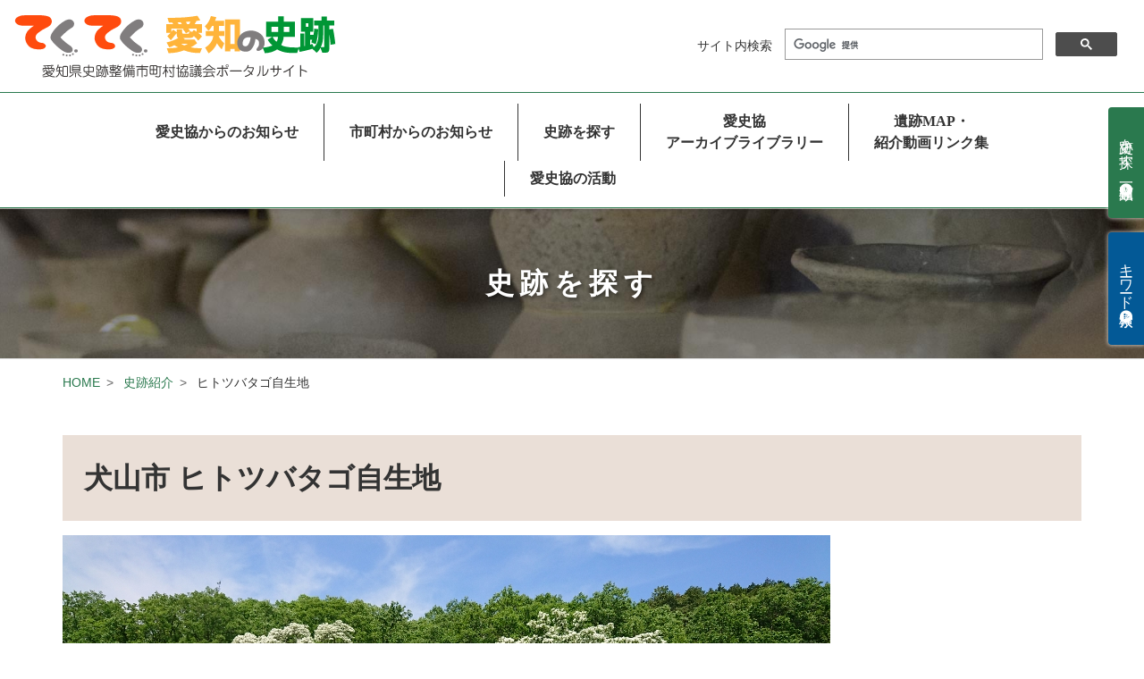

--- FILE ---
content_type: text/html; charset=UTF-8
request_url: https://aishikyo.com/archives/historical_landmark/%E3%83%92%E3%83%88%E3%83%84%E3%83%90%E3%82%BF%E3%82%B4%E8%87%AA%E7%94%9F%E5%9C%B0
body_size: 8767
content:
<!DOCTYPE html>
<html lang="ja">

<head>
  <meta charset="UTF-8">
  <meta name="viewport" content="width=device-width, initial-scale=1">
  <title>ヒトツバタゴ自生地 &#8211; てくてく愛知の史跡-愛知県史跡整備市町村協議会ポータルサイト-</title>
  <meta name="format-detection" content="telephone=no">

  <meta name='robots' content='max-image-preview:large' />
<link rel="alternate" type="application/rss+xml" title="てくてく愛知の史跡-愛知県史跡整備市町村協議会ポータルサイト- &raquo; フィード" href="https://aishikyo.com/feed" />
<link rel="alternate" type="application/rss+xml" title="てくてく愛知の史跡-愛知県史跡整備市町村協議会ポータルサイト- &raquo; コメントフィード" href="https://aishikyo.com/comments/feed" />
<link rel="alternate" title="oEmbed (JSON)" type="application/json+oembed" href="https://aishikyo.com/wp-json/oembed/1.0/embed?url=https%3A%2F%2Faishikyo.com%2Farchives%2Fhistorical_landmark%2F%25e3%2583%2592%25e3%2583%2588%25e3%2583%2584%25e3%2583%2590%25e3%2582%25bf%25e3%2582%25b4%25e8%2587%25aa%25e7%2594%259f%25e5%259c%25b0" />
<link rel="alternate" title="oEmbed (XML)" type="text/xml+oembed" href="https://aishikyo.com/wp-json/oembed/1.0/embed?url=https%3A%2F%2Faishikyo.com%2Farchives%2Fhistorical_landmark%2F%25e3%2583%2592%25e3%2583%2588%25e3%2583%2584%25e3%2583%2590%25e3%2582%25bf%25e3%2582%25b4%25e8%2587%25aa%25e7%2594%259f%25e5%259c%25b0&#038;format=xml" />
<style id='wp-img-auto-sizes-contain-inline-css' type='text/css'>
img:is([sizes=auto i],[sizes^="auto," i]){contain-intrinsic-size:3000px 1500px}
/*# sourceURL=wp-img-auto-sizes-contain-inline-css */
</style>
<style id='wp-emoji-styles-inline-css' type='text/css'>

	img.wp-smiley, img.emoji {
		display: inline !important;
		border: none !important;
		box-shadow: none !important;
		height: 1em !important;
		width: 1em !important;
		margin: 0 0.07em !important;
		vertical-align: -0.1em !important;
		background: none !important;
		padding: 0 !important;
	}
/*# sourceURL=wp-emoji-styles-inline-css */
</style>
<style id='wp-block-library-inline-css' type='text/css'>
:root{--wp-block-synced-color:#7a00df;--wp-block-synced-color--rgb:122,0,223;--wp-bound-block-color:var(--wp-block-synced-color);--wp-editor-canvas-background:#ddd;--wp-admin-theme-color:#007cba;--wp-admin-theme-color--rgb:0,124,186;--wp-admin-theme-color-darker-10:#006ba1;--wp-admin-theme-color-darker-10--rgb:0,107,160.5;--wp-admin-theme-color-darker-20:#005a87;--wp-admin-theme-color-darker-20--rgb:0,90,135;--wp-admin-border-width-focus:2px}@media (min-resolution:192dpi){:root{--wp-admin-border-width-focus:1.5px}}.wp-element-button{cursor:pointer}:root .has-very-light-gray-background-color{background-color:#eee}:root .has-very-dark-gray-background-color{background-color:#313131}:root .has-very-light-gray-color{color:#eee}:root .has-very-dark-gray-color{color:#313131}:root .has-vivid-green-cyan-to-vivid-cyan-blue-gradient-background{background:linear-gradient(135deg,#00d084,#0693e3)}:root .has-purple-crush-gradient-background{background:linear-gradient(135deg,#34e2e4,#4721fb 50%,#ab1dfe)}:root .has-hazy-dawn-gradient-background{background:linear-gradient(135deg,#faaca8,#dad0ec)}:root .has-subdued-olive-gradient-background{background:linear-gradient(135deg,#fafae1,#67a671)}:root .has-atomic-cream-gradient-background{background:linear-gradient(135deg,#fdd79a,#004a59)}:root .has-nightshade-gradient-background{background:linear-gradient(135deg,#330968,#31cdcf)}:root .has-midnight-gradient-background{background:linear-gradient(135deg,#020381,#2874fc)}:root{--wp--preset--font-size--normal:16px;--wp--preset--font-size--huge:42px}.has-regular-font-size{font-size:1em}.has-larger-font-size{font-size:2.625em}.has-normal-font-size{font-size:var(--wp--preset--font-size--normal)}.has-huge-font-size{font-size:var(--wp--preset--font-size--huge)}.has-text-align-center{text-align:center}.has-text-align-left{text-align:left}.has-text-align-right{text-align:right}.has-fit-text{white-space:nowrap!important}#end-resizable-editor-section{display:none}.aligncenter{clear:both}.items-justified-left{justify-content:flex-start}.items-justified-center{justify-content:center}.items-justified-right{justify-content:flex-end}.items-justified-space-between{justify-content:space-between}.screen-reader-text{border:0;clip-path:inset(50%);height:1px;margin:-1px;overflow:hidden;padding:0;position:absolute;width:1px;word-wrap:normal!important}.screen-reader-text:focus{background-color:#ddd;clip-path:none;color:#444;display:block;font-size:1em;height:auto;left:5px;line-height:normal;padding:15px 23px 14px;text-decoration:none;top:5px;width:auto;z-index:100000}html :where(.has-border-color){border-style:solid}html :where([style*=border-top-color]){border-top-style:solid}html :where([style*=border-right-color]){border-right-style:solid}html :where([style*=border-bottom-color]){border-bottom-style:solid}html :where([style*=border-left-color]){border-left-style:solid}html :where([style*=border-width]){border-style:solid}html :where([style*=border-top-width]){border-top-style:solid}html :where([style*=border-right-width]){border-right-style:solid}html :where([style*=border-bottom-width]){border-bottom-style:solid}html :where([style*=border-left-width]){border-left-style:solid}html :where(img[class*=wp-image-]){height:auto;max-width:100%}:where(figure){margin:0 0 1em}html :where(.is-position-sticky){--wp-admin--admin-bar--position-offset:var(--wp-admin--admin-bar--height,0px)}@media screen and (max-width:600px){html :where(.is-position-sticky){--wp-admin--admin-bar--position-offset:0px}}

/*# sourceURL=wp-block-library-inline-css */
</style><style id='global-styles-inline-css' type='text/css'>
:root{--wp--preset--aspect-ratio--square: 1;--wp--preset--aspect-ratio--4-3: 4/3;--wp--preset--aspect-ratio--3-4: 3/4;--wp--preset--aspect-ratio--3-2: 3/2;--wp--preset--aspect-ratio--2-3: 2/3;--wp--preset--aspect-ratio--16-9: 16/9;--wp--preset--aspect-ratio--9-16: 9/16;--wp--preset--color--black: #000000;--wp--preset--color--cyan-bluish-gray: #abb8c3;--wp--preset--color--white: #ffffff;--wp--preset--color--pale-pink: #f78da7;--wp--preset--color--vivid-red: #cf2e2e;--wp--preset--color--luminous-vivid-orange: #ff6900;--wp--preset--color--luminous-vivid-amber: #fcb900;--wp--preset--color--light-green-cyan: #7bdcb5;--wp--preset--color--vivid-green-cyan: #00d084;--wp--preset--color--pale-cyan-blue: #8ed1fc;--wp--preset--color--vivid-cyan-blue: #0693e3;--wp--preset--color--vivid-purple: #9b51e0;--wp--preset--gradient--vivid-cyan-blue-to-vivid-purple: linear-gradient(135deg,rgb(6,147,227) 0%,rgb(155,81,224) 100%);--wp--preset--gradient--light-green-cyan-to-vivid-green-cyan: linear-gradient(135deg,rgb(122,220,180) 0%,rgb(0,208,130) 100%);--wp--preset--gradient--luminous-vivid-amber-to-luminous-vivid-orange: linear-gradient(135deg,rgb(252,185,0) 0%,rgb(255,105,0) 100%);--wp--preset--gradient--luminous-vivid-orange-to-vivid-red: linear-gradient(135deg,rgb(255,105,0) 0%,rgb(207,46,46) 100%);--wp--preset--gradient--very-light-gray-to-cyan-bluish-gray: linear-gradient(135deg,rgb(238,238,238) 0%,rgb(169,184,195) 100%);--wp--preset--gradient--cool-to-warm-spectrum: linear-gradient(135deg,rgb(74,234,220) 0%,rgb(151,120,209) 20%,rgb(207,42,186) 40%,rgb(238,44,130) 60%,rgb(251,105,98) 80%,rgb(254,248,76) 100%);--wp--preset--gradient--blush-light-purple: linear-gradient(135deg,rgb(255,206,236) 0%,rgb(152,150,240) 100%);--wp--preset--gradient--blush-bordeaux: linear-gradient(135deg,rgb(254,205,165) 0%,rgb(254,45,45) 50%,rgb(107,0,62) 100%);--wp--preset--gradient--luminous-dusk: linear-gradient(135deg,rgb(255,203,112) 0%,rgb(199,81,192) 50%,rgb(65,88,208) 100%);--wp--preset--gradient--pale-ocean: linear-gradient(135deg,rgb(255,245,203) 0%,rgb(182,227,212) 50%,rgb(51,167,181) 100%);--wp--preset--gradient--electric-grass: linear-gradient(135deg,rgb(202,248,128) 0%,rgb(113,206,126) 100%);--wp--preset--gradient--midnight: linear-gradient(135deg,rgb(2,3,129) 0%,rgb(40,116,252) 100%);--wp--preset--font-size--small: 13px;--wp--preset--font-size--medium: 20px;--wp--preset--font-size--large: 36px;--wp--preset--font-size--x-large: 42px;--wp--preset--spacing--20: 0.44rem;--wp--preset--spacing--30: 0.67rem;--wp--preset--spacing--40: 1rem;--wp--preset--spacing--50: 1.5rem;--wp--preset--spacing--60: 2.25rem;--wp--preset--spacing--70: 3.38rem;--wp--preset--spacing--80: 5.06rem;--wp--preset--shadow--natural: 6px 6px 9px rgba(0, 0, 0, 0.2);--wp--preset--shadow--deep: 12px 12px 50px rgba(0, 0, 0, 0.4);--wp--preset--shadow--sharp: 6px 6px 0px rgba(0, 0, 0, 0.2);--wp--preset--shadow--outlined: 6px 6px 0px -3px rgb(255, 255, 255), 6px 6px rgb(0, 0, 0);--wp--preset--shadow--crisp: 6px 6px 0px rgb(0, 0, 0);}:where(.is-layout-flex){gap: 0.5em;}:where(.is-layout-grid){gap: 0.5em;}body .is-layout-flex{display: flex;}.is-layout-flex{flex-wrap: wrap;align-items: center;}.is-layout-flex > :is(*, div){margin: 0;}body .is-layout-grid{display: grid;}.is-layout-grid > :is(*, div){margin: 0;}:where(.wp-block-columns.is-layout-flex){gap: 2em;}:where(.wp-block-columns.is-layout-grid){gap: 2em;}:where(.wp-block-post-template.is-layout-flex){gap: 1.25em;}:where(.wp-block-post-template.is-layout-grid){gap: 1.25em;}.has-black-color{color: var(--wp--preset--color--black) !important;}.has-cyan-bluish-gray-color{color: var(--wp--preset--color--cyan-bluish-gray) !important;}.has-white-color{color: var(--wp--preset--color--white) !important;}.has-pale-pink-color{color: var(--wp--preset--color--pale-pink) !important;}.has-vivid-red-color{color: var(--wp--preset--color--vivid-red) !important;}.has-luminous-vivid-orange-color{color: var(--wp--preset--color--luminous-vivid-orange) !important;}.has-luminous-vivid-amber-color{color: var(--wp--preset--color--luminous-vivid-amber) !important;}.has-light-green-cyan-color{color: var(--wp--preset--color--light-green-cyan) !important;}.has-vivid-green-cyan-color{color: var(--wp--preset--color--vivid-green-cyan) !important;}.has-pale-cyan-blue-color{color: var(--wp--preset--color--pale-cyan-blue) !important;}.has-vivid-cyan-blue-color{color: var(--wp--preset--color--vivid-cyan-blue) !important;}.has-vivid-purple-color{color: var(--wp--preset--color--vivid-purple) !important;}.has-black-background-color{background-color: var(--wp--preset--color--black) !important;}.has-cyan-bluish-gray-background-color{background-color: var(--wp--preset--color--cyan-bluish-gray) !important;}.has-white-background-color{background-color: var(--wp--preset--color--white) !important;}.has-pale-pink-background-color{background-color: var(--wp--preset--color--pale-pink) !important;}.has-vivid-red-background-color{background-color: var(--wp--preset--color--vivid-red) !important;}.has-luminous-vivid-orange-background-color{background-color: var(--wp--preset--color--luminous-vivid-orange) !important;}.has-luminous-vivid-amber-background-color{background-color: var(--wp--preset--color--luminous-vivid-amber) !important;}.has-light-green-cyan-background-color{background-color: var(--wp--preset--color--light-green-cyan) !important;}.has-vivid-green-cyan-background-color{background-color: var(--wp--preset--color--vivid-green-cyan) !important;}.has-pale-cyan-blue-background-color{background-color: var(--wp--preset--color--pale-cyan-blue) !important;}.has-vivid-cyan-blue-background-color{background-color: var(--wp--preset--color--vivid-cyan-blue) !important;}.has-vivid-purple-background-color{background-color: var(--wp--preset--color--vivid-purple) !important;}.has-black-border-color{border-color: var(--wp--preset--color--black) !important;}.has-cyan-bluish-gray-border-color{border-color: var(--wp--preset--color--cyan-bluish-gray) !important;}.has-white-border-color{border-color: var(--wp--preset--color--white) !important;}.has-pale-pink-border-color{border-color: var(--wp--preset--color--pale-pink) !important;}.has-vivid-red-border-color{border-color: var(--wp--preset--color--vivid-red) !important;}.has-luminous-vivid-orange-border-color{border-color: var(--wp--preset--color--luminous-vivid-orange) !important;}.has-luminous-vivid-amber-border-color{border-color: var(--wp--preset--color--luminous-vivid-amber) !important;}.has-light-green-cyan-border-color{border-color: var(--wp--preset--color--light-green-cyan) !important;}.has-vivid-green-cyan-border-color{border-color: var(--wp--preset--color--vivid-green-cyan) !important;}.has-pale-cyan-blue-border-color{border-color: var(--wp--preset--color--pale-cyan-blue) !important;}.has-vivid-cyan-blue-border-color{border-color: var(--wp--preset--color--vivid-cyan-blue) !important;}.has-vivid-purple-border-color{border-color: var(--wp--preset--color--vivid-purple) !important;}.has-vivid-cyan-blue-to-vivid-purple-gradient-background{background: var(--wp--preset--gradient--vivid-cyan-blue-to-vivid-purple) !important;}.has-light-green-cyan-to-vivid-green-cyan-gradient-background{background: var(--wp--preset--gradient--light-green-cyan-to-vivid-green-cyan) !important;}.has-luminous-vivid-amber-to-luminous-vivid-orange-gradient-background{background: var(--wp--preset--gradient--luminous-vivid-amber-to-luminous-vivid-orange) !important;}.has-luminous-vivid-orange-to-vivid-red-gradient-background{background: var(--wp--preset--gradient--luminous-vivid-orange-to-vivid-red) !important;}.has-very-light-gray-to-cyan-bluish-gray-gradient-background{background: var(--wp--preset--gradient--very-light-gray-to-cyan-bluish-gray) !important;}.has-cool-to-warm-spectrum-gradient-background{background: var(--wp--preset--gradient--cool-to-warm-spectrum) !important;}.has-blush-light-purple-gradient-background{background: var(--wp--preset--gradient--blush-light-purple) !important;}.has-blush-bordeaux-gradient-background{background: var(--wp--preset--gradient--blush-bordeaux) !important;}.has-luminous-dusk-gradient-background{background: var(--wp--preset--gradient--luminous-dusk) !important;}.has-pale-ocean-gradient-background{background: var(--wp--preset--gradient--pale-ocean) !important;}.has-electric-grass-gradient-background{background: var(--wp--preset--gradient--electric-grass) !important;}.has-midnight-gradient-background{background: var(--wp--preset--gradient--midnight) !important;}.has-small-font-size{font-size: var(--wp--preset--font-size--small) !important;}.has-medium-font-size{font-size: var(--wp--preset--font-size--medium) !important;}.has-large-font-size{font-size: var(--wp--preset--font-size--large) !important;}.has-x-large-font-size{font-size: var(--wp--preset--font-size--x-large) !important;}
/*# sourceURL=global-styles-inline-css */
</style>

<style id='classic-theme-styles-inline-css' type='text/css'>
/*! This file is auto-generated */
.wp-block-button__link{color:#fff;background-color:#32373c;border-radius:9999px;box-shadow:none;text-decoration:none;padding:calc(.667em + 2px) calc(1.333em + 2px);font-size:1.125em}.wp-block-file__button{background:#32373c;color:#fff;text-decoration:none}
/*# sourceURL=/wp-includes/css/classic-themes.min.css */
</style>
<link rel='stylesheet' id='style-css' href='https://aishikyo.com/wp/wp-content/themes/tekuteku2021/style.css?ver=20210615' type='text/css' media='all' />
<link rel='stylesheet' id='font-awesome-css' href='https://aishikyo.com/wp/wp-content/themes/tekuteku2021/css/font-awesome.css?ver=6.9' type='text/css' media='all' />
<link rel='stylesheet' id='flexslider_css-css' href='https://aishikyo.com/wp/wp-content/themes/tekuteku2021/css/flexslider.css?ver=20210422' type='text/css' media='all' />
<script type="text/javascript" src="https://aishikyo.com/wp/wp-includes/js/jquery/jquery.min.js?ver=3.7.1" id="jquery-core-js"></script>
<script type="text/javascript" src="https://aishikyo.com/wp/wp-includes/js/jquery/jquery-migrate.min.js?ver=3.4.1" id="jquery-migrate-js"></script>
<script type="text/javascript" src="https://aishikyo.com/wp/wp-content/themes/tekuteku2021/js/base.js?ver=20210422" id="base-js"></script>
<script type="text/javascript" src="https://aishikyo.com/wp/wp-content/themes/tekuteku2021/js/jquery.flexslider-min.js?ver=6.9" id="flexslider_js-js"></script>
<link rel="https://api.w.org/" href="https://aishikyo.com/wp-json/" /><link rel="EditURI" type="application/rsd+xml" title="RSD" href="https://aishikyo.com/wp/xmlrpc.php?rsd" />
<meta name="generator" content="WordPress 6.9" />
<link rel="canonical" href="https://aishikyo.com/archives/historical_landmark/%e3%83%92%e3%83%88%e3%83%84%e3%83%90%e3%82%bf%e3%82%b4%e8%87%aa%e7%94%9f%e5%9c%b0" />
<link rel='shortlink' href='https://aishikyo.com/?p=160' />
<link rel="icon" href="https://aishikyo.com/wp/wp-content/uploads/2021/04/cropped-site-icon-32x32.png" sizes="32x32" />
<link rel="icon" href="https://aishikyo.com/wp/wp-content/uploads/2021/04/cropped-site-icon-192x192.png" sizes="192x192" />
<link rel="apple-touch-icon" href="https://aishikyo.com/wp/wp-content/uploads/2021/04/cropped-site-icon-180x180.png" />
<meta name="msapplication-TileImage" content="https://aishikyo.com/wp/wp-content/uploads/2021/04/cropped-site-icon-270x270.png" />
</head>

<body id="top" class="wp-singular historical_landmark-template-default single single-historical_landmark postid-160 wp-theme-tekuteku2021">

<div class="masthead">
  <h1 class="sr-only">ヒトツバタゴ自生地</h1>
  <a href="#content" class="sr-only">本文まで移動する</a>
</div>

<header class="site-header">
<div class="position-relative">
  <div class="site-header__row">
    <a href="https://aishikyo.com/" class="site-header__logo">
      <img src="https://aishikyo.com/wp/wp-content/themes/tekuteku2021/img/site-header_logo.svg" class="img-fluid" alt="てくてく愛知の史跡-愛知県史跡整備市町村協議会ポータルサイト-">
    </a>
    <div class="site-header__google-search">
      <span class="font-size-small"><span class="d-inline-block">サイト内</span><span class="d-inline-block">検索</span></span>
      <div class="google-search">
        <script async src="https://cse.google.com/cse.js?cx=cbc4891bbad5bede0"></script>
        <div class="gcse-search"></div>
      </div>
    </div>
  </div>
  <button type="button" class="site-header__nav-btn js-site-header__nav-btn"></button>
</div>
</header>


<div class="drawer-nav js-drawer-nav">
<nav>
  <h2 class="sr-only">モバイル用ナビゲーション</h2>
  <span class="drawer-nav__head">メニュー</span>
  <div class="d-flex flex-wrap">
    <a href="https://aishikyo.com/aishikyo-news" class="drawer-nav__link">愛史協からのお知らせ</a>
    <a href="https://aishikyo.com/cities-news" class="drawer-nav__link">市町村からのお知らせ</a>
    <a href="https://aishikyo.com/historical-landmark" class="drawer-nav__link">史跡を探す-行政順</a>
    <a href="https://aishikyo.com/historical-landmark/historical-landmark-category" class="drawer-nav__link">史跡を探す-種類順</a>
    <a href="https://aishikyo.com/archive-library" class="drawer-nav__link"><span class="d-inline-block">愛史協</span><span class="d-inline-block">アーカイブライブラリー</span></a>
    <a href="https://aishikyo.com/link" class="drawer-nav__link"><span class="d-inline-block">遺跡MAP・</span><span class="d-inline-block">紹介動画リンク集</span></a>
    <a href="https://aishikyo.com/activity" class="drawer-nav__link">愛史協の活動</a>
    <a href="https://aishikyo.com/" class="drawer-nav__link">HOME</a>
  </div>
</nav>
</div>




<div class="global-nav__fluid">
<div class="container">
  <h2 class="sr-only">デスクトップ用グローバルナビゲーション</h2>
  <nav class="global-nav">
    <a href="https://aishikyo.com/aishikyo-news" class="global-nav__link">愛史協からのお知らせ</a>
    <a href="https://aishikyo.com/cities-news" class="global-nav__link">市町村からのお知らせ</a>
    <a href="https://aishikyo.com/historical-landmark" class="global-nav__link">史跡を探す</a>
    <a href="https://aishikyo.com/archive-library" class="global-nav__link">愛史協<br>アーカイブライブラリー</a>
    <a href="https://aishikyo.com/link" class="global-nav__link">遺跡MAP・<br>紹介動画リンク集</a>
    <a href="https://aishikyo.com/activity" class="global-nav__link">愛史協の活動</a>
  </nav>
</div>
</div>


<div class="page-visual__fluid">
<div class="page-visual page-visual--historical-landmark">
  <div class="page-visual__title">史跡を探す</div>
</div>
</div>

<div class="container">
<div class="row">
<div class="col-full">
<nav aria-label="breadcrumb">
  <h2 class="sr-only">パンくずリスト</h2>
  <div class="breadcrumb">
    <a href="https://aishikyo.com" class="breadcrumb__item">HOME</a><a href="https://aishikyo.com/historical-landmark" class="breadcrumb__item">史跡紹介</a><span class="breadcrumb__item active">ヒトツバタゴ自生地</span>  </div>
</nav>
</div>
</div>
</div>

<div id="content" class="site-content">

<div class="container">
<div class="row">
<div class="col-full">
<main class="mt-5 mb-6">

  <article id="post-160" class="post-160 historical_landmark type-historical_landmark status-publish hentry historical_landmark_term-natural-monument historical_landmark_term-inuyama">
    <h1 class="heading-05 p-4 mb-3">
      犬山市      ヒトツバタゴ自生地    </h1>
    <p class="img-fluid__wrap mb-3">
                  <img width="859" height="482" src="https://aishikyo.com/wp/wp-content/uploads/2021/05/e572d48ec3f234ccba9223027083dcb8.jpg" class="attachment-full size-full" alt="ヒトツバタゴ自生地" decoding="async" fetchpriority="high" srcset="https://aishikyo.com/wp/wp-content/uploads/2021/05/e572d48ec3f234ccba9223027083dcb8.jpg 859w, https://aishikyo.com/wp/wp-content/uploads/2021/05/e572d48ec3f234ccba9223027083dcb8-300x168.jpg 300w, https://aishikyo.com/wp/wp-content/uploads/2021/05/e572d48ec3f234ccba9223027083dcb8-768x431.jpg 768w" sizes="(max-width: 859px) 100vw, 859px" />          </p>
    <p>
      ヒトツバタゴはモクセイ科の植物で、別名「なんじゃもんじゃ」と呼ばれています。犬山市では、文政5年（西暦1822年）、水谷豊文によって発見され、大正11年（西暦1922年）に当時の内務省から依頼を受けた岐阜中学校の波麿実太郎教諭が本宮山麓を散策して再発見しました。集団で自生が確認されるのは珍しく、大正12年（西暦1923年）3月7日に国の天然記念物に指定されました。    </p>
    <table class="table table-responsive-2col">
      <tbody>
        <tr>
          <th style="width: 10em;">指定</th>
          <td class="js-designation">国指定</td>
        </tr>
        <tr>
          <th>所在地</th>
          <td>
            犬山市字西洞                          <a href="https://goo.gl/maps/tca19LenbiUwJHGu8" class="btn btn--label btn--primary" target="_blank" rel="noopener noreferrer">MAP</a>
                                                                                              </td>
        </tr>
        <tr>
          <th>URL</th>
          <td>
          <div class="url-ellipsis">
                        <a href="https://www.city.inuyama.aichi.jp/kurashi/bunka/1003488/1003598/index.html" class="underline" target="_blank" rel="noopener noreferrer">https://www.city.inuyama.aichi.jp/kurashi/bunka/1003488/1003598/index.html</a>
                      </div>
          </td>
        </tr>
        <tr>
          <th>アクセス</th>
          <td>
                                      <p class="mb-0">バス：神尾（岐阜バス）から徒歩10分</p>
                                      <p class="mb-0">駐車場：なし</p>
                      </td>
        </tr>
        <tr>
          <th>連絡先</th>
          <td>
                        0568-44-0354（犬山市歴史まちづくり課）                      </td>
        </tr>
        <tr>
          <th>Mail</th>
          <td>
                        070700@city.inuyama.lg.jp                      </td>
        </tr>
      </tbody>
    </table>

    <p><a href="https://aishikyo.com/historical-landmark" class="btn btn--primary">一覧ページへ</a></p>

  </article>


</main>
</div><!-- /col-full -->
</div><!-- /row -->
</div><!-- /container -->
</div><!-- /site-content -->


<div class="mobile-footer-nav">
<nav>
  <h2 class="sr-only">モバイル用ナビゲーション</h2>
  <div class="d-flex flex-wrap">
    <a href="https://aishikyo.com/aishikyo-news" class="mobile-footer-nav__link">愛史協からのお知らせ</a>
    <a href="https://aishikyo.com/cities-news" class="mobile-footer-nav__link">市町村からのお知らせ</a>
    <a href="https://aishikyo.com/historical-landmark" class="mobile-footer-nav__link">史跡を探す-行政順</a>
    <a href="https://aishikyo.com/historical-landmark/historical-landmark-category" class="mobile-footer-nav__link">史跡を探す-種類順</a>
    <a href="https://aishikyo.com/archive-library" class="mobile-footer-nav__link"><span class="d-inline-block">愛史協</span><span class="d-inline-block">アーカイブライブラリー</span></a>
    <a href="https://aishikyo.com/link" class="mobile-footer-nav__link"><span class="d-inline-block">遺跡MAP・</span><span class="d-inline-block">紹介動画リンク集</span></a>
    <a href="https://aishikyo.com/activity" class="mobile-footer-nav__link">愛史協の活動</a>
    <a href="https://aishikyo.com/" class="mobile-footer-nav__link">HOME</a>
  </div>
</nav>
</div>

<footer class="site-footer">
<div class="container">
<div class="row">
<div class="col-full">
<div class="site-footer-layout">
  <div class="site-info">
    <section class="box box--border p-4">
      <h2 class="sr-only">サイト情報</h2>
      <a href="https://aishikyo.com/" class="site-info__logo">
        <img src="https://aishikyo.com/wp/wp-content/themes/tekuteku2021/img/site-info_logo.svg" class="img-fluid" alt="てくてく愛知の史跡-愛知県史跡整備市町村協議会ポータルサイト-">
      </a>
      <p class="site-info__text">
        愛知県史跡整備市町村協議会事務局<br>
        E-mail in&#102;&#111;-ai&#115;h&#105;&#107;y&#111;&#64;&#97;i&#115;hikyo&#46;&#99;om
      </p>
    </section>
  </div>
  <nav class="footer-nav ml-5">
    <h2 class="sr-only">サイトマップ</h2>
    <div class="mr-5">
      <a href="https://aishikyo.com/" class="footer-nav__link">HOME</a>
    </div>
    <div class="mr-5">
      <a href="https://aishikyo.com/aishikyo-news" class="footer-nav__link">愛史協からのお知らせ</a>
      <a href="https://aishikyo.com/cities-news" class="footer-nav__link">市町村からのお知らせ</a>
    </div>
    <div class="mr-5">
      <a href="https://aishikyo.com/historical-landmark" class="footer-nav__link">史跡を探す</a>
      <a href="https://aishikyo.com/historical-landmark" class="footer-nav__link mb-0">－行政順</a>
      <a href="https://aishikyo.com/historical-landmark/historical-landmark-category" class="footer-nav__link">－種類順</a>
    </div>
    <div class="mr-5">
      <a href="https://aishikyo.com/archive-library" class="footer-nav__link">愛史協アーカイブライブラリー</a>
      <a href="https://aishikyo.com/link" class="footer-nav__link">遺跡MAP・紹介動画リンク集</a>
      <a href="https://aishikyo.com/activity" class="footer-nav__link">愛史協の活動</a>
    </div>
  </nav>
</div>
<p class="site-footer-privacy">
  <a href="https://aishikyo.com/privacy" class="site-footer-privacy__link">プライバシーポリシー</a>
</p>
</div><!-- /col-full -->
</div><!-- /row -->
</div><!-- /container -->
</footer><!-- /site-footer -->


<div class="copyright__fluid">
<div class="container">
<div class="copyright">
  Copyright <i class="fa fa-copyright" aria-hidden="true"></i>
  愛知県史跡整備市町村協議会. All rights reserved.
</div>
</div>
</div><!-- /copyright__fluid -->


<div class="fix-banners">
  <a href="https://aishikyo.com/historical-landmark/historical-landmark-category" class="bg-primary fix-banner hover-flash mb-3">
    史跡を探す　種類順一覧
  </a>
  <a href="https://aishikyo.com/historical-landmark#search" class="bg-blue fix-banner hover-flash">
    キーワード検索
  </a>
</div><!-- /fix-banners -->



<div class="gotop js-gotop">
  <a href="#top" class="gotop__link"><i class="fa fa-chevron-up" aria-hidden="true"></i></a>
</div>

<script type="speculationrules">
{"prefetch":[{"source":"document","where":{"and":[{"href_matches":"/*"},{"not":{"href_matches":["/wp/wp-*.php","/wp/wp-admin/*","/wp/wp-content/uploads/*","/wp/wp-content/*","/wp/wp-content/plugins/*","/wp/wp-content/themes/tekuteku2021/*","/*\\?(.+)"]}},{"not":{"selector_matches":"a[rel~=\"nofollow\"]"}},{"not":{"selector_matches":".no-prefetch, .no-prefetch a"}}]},"eagerness":"conservative"}]}
</script>
<script id="wp-emoji-settings" type="application/json">
{"baseUrl":"https://s.w.org/images/core/emoji/17.0.2/72x72/","ext":".png","svgUrl":"https://s.w.org/images/core/emoji/17.0.2/svg/","svgExt":".svg","source":{"concatemoji":"https://aishikyo.com/wp/wp-includes/js/wp-emoji-release.min.js?ver=6.9"}}
</script>
<script type="module">
/* <![CDATA[ */
/*! This file is auto-generated */
const a=JSON.parse(document.getElementById("wp-emoji-settings").textContent),o=(window._wpemojiSettings=a,"wpEmojiSettingsSupports"),s=["flag","emoji"];function i(e){try{var t={supportTests:e,timestamp:(new Date).valueOf()};sessionStorage.setItem(o,JSON.stringify(t))}catch(e){}}function c(e,t,n){e.clearRect(0,0,e.canvas.width,e.canvas.height),e.fillText(t,0,0);t=new Uint32Array(e.getImageData(0,0,e.canvas.width,e.canvas.height).data);e.clearRect(0,0,e.canvas.width,e.canvas.height),e.fillText(n,0,0);const a=new Uint32Array(e.getImageData(0,0,e.canvas.width,e.canvas.height).data);return t.every((e,t)=>e===a[t])}function p(e,t){e.clearRect(0,0,e.canvas.width,e.canvas.height),e.fillText(t,0,0);var n=e.getImageData(16,16,1,1);for(let e=0;e<n.data.length;e++)if(0!==n.data[e])return!1;return!0}function u(e,t,n,a){switch(t){case"flag":return n(e,"\ud83c\udff3\ufe0f\u200d\u26a7\ufe0f","\ud83c\udff3\ufe0f\u200b\u26a7\ufe0f")?!1:!n(e,"\ud83c\udde8\ud83c\uddf6","\ud83c\udde8\u200b\ud83c\uddf6")&&!n(e,"\ud83c\udff4\udb40\udc67\udb40\udc62\udb40\udc65\udb40\udc6e\udb40\udc67\udb40\udc7f","\ud83c\udff4\u200b\udb40\udc67\u200b\udb40\udc62\u200b\udb40\udc65\u200b\udb40\udc6e\u200b\udb40\udc67\u200b\udb40\udc7f");case"emoji":return!a(e,"\ud83e\u1fac8")}return!1}function f(e,t,n,a){let r;const o=(r="undefined"!=typeof WorkerGlobalScope&&self instanceof WorkerGlobalScope?new OffscreenCanvas(300,150):document.createElement("canvas")).getContext("2d",{willReadFrequently:!0}),s=(o.textBaseline="top",o.font="600 32px Arial",{});return e.forEach(e=>{s[e]=t(o,e,n,a)}),s}function r(e){var t=document.createElement("script");t.src=e,t.defer=!0,document.head.appendChild(t)}a.supports={everything:!0,everythingExceptFlag:!0},new Promise(t=>{let n=function(){try{var e=JSON.parse(sessionStorage.getItem(o));if("object"==typeof e&&"number"==typeof e.timestamp&&(new Date).valueOf()<e.timestamp+604800&&"object"==typeof e.supportTests)return e.supportTests}catch(e){}return null}();if(!n){if("undefined"!=typeof Worker&&"undefined"!=typeof OffscreenCanvas&&"undefined"!=typeof URL&&URL.createObjectURL&&"undefined"!=typeof Blob)try{var e="postMessage("+f.toString()+"("+[JSON.stringify(s),u.toString(),c.toString(),p.toString()].join(",")+"));",a=new Blob([e],{type:"text/javascript"});const r=new Worker(URL.createObjectURL(a),{name:"wpTestEmojiSupports"});return void(r.onmessage=e=>{i(n=e.data),r.terminate(),t(n)})}catch(e){}i(n=f(s,u,c,p))}t(n)}).then(e=>{for(const n in e)a.supports[n]=e[n],a.supports.everything=a.supports.everything&&a.supports[n],"flag"!==n&&(a.supports.everythingExceptFlag=a.supports.everythingExceptFlag&&a.supports[n]);var t;a.supports.everythingExceptFlag=a.supports.everythingExceptFlag&&!a.supports.flag,a.supports.everything||((t=a.source||{}).concatemoji?r(t.concatemoji):t.wpemoji&&t.twemoji&&(r(t.twemoji),r(t.wpemoji)))});
//# sourceURL=https://aishikyo.com/wp/wp-includes/js/wp-emoji-loader.min.js
/* ]]> */
</script>
</body>
</html>


--- FILE ---
content_type: text/css
request_url: https://aishikyo.com/wp/wp-content/themes/tekuteku2021/style.css?ver=20210615
body_size: 10545
content:
@charset "utf-8";

/*
Theme Name: てくてく愛知の史跡2021
*/

/*!
 * Copyright 2021 愛知県史跡整備市町村協議会
 * Customized based on Bootstrap v4.6.0 (https://getbootstrap.com/)
 * Customized based on Bootstrap v5.0.0-alpha3 (https://getbootstrap.com/)
 */


/* ============================================================
  # Root
============================================================ */

:root {/*CSS変数*/
  --primary: hsla(147, 48%, 32%, 1);
  --primary-dk: hsla(147, 48%, 22%, 1);
  --primary-b: hsla(147, 48%, 42%, 1);
  --primary-lt: hsla(147, 48%, 52%, 1);
  --secondary: hsla(28, 15%, 53%, 1);
  --secondary-dk: hsla(28, 15%, 43%, 1);
  --secondary-b: hsla(28, 15%, 63%, 1);
  --secondary-lt: hsla(28, 15%, 73%, 1);
  --blue: hsla(205, 96%, 30%, 1);
  --brown: hsla(29, 67%, 23%, 1);
  --brown-ltg: hsla(27, 32%, 88%, 1);
  --green-p: hsla(74, 46%, 81%, 1);
  --green-ltg: hsla(79, 33%, 91%, 1);
  --accent: hsla(30, 70%, 50%, 1);
  --body: #333;
  --black: #000;
  --white: #fff;
  --border: #4d4d4d;
  --lightgray: #d3d3d3;
  --darkgray: #4d4d4d;
  --whitesmoke: #f5f5f5;
  --frost: hsla(0, 0%, 100%, 0.2);
  --focus-shadow: hsla(147, 100%, 50%, 0.25);
}



/* ============================================================
  # Content
============================================================ */

/* ## Reboot
======================================== */

*,
*::before,
*::after {
  box-sizing: border-box;
}
::selection {
  background: hsla(87, 85%, 45%, 0.5);
  text-shadow: none;
}
html {
  line-height: 1.15;
  -webkit-text-size-adjust: 100%;
  -webkit-tap-highlight-color: rgba(0, 0, 0, 0);
}
article, aside, figcaption, figure, footer, header, hgroup, main, nav, section {
  display: block;
}
body {
  background-color: var(--white);
  color: var(--body);
  font-family: "BIZ UDPGothic", "Meiryo", "Hiragino Kaku Gothic ProN", "Hiragino Sans", sans-serif;
  font-size: 1rem;
  font-weight: 400;
  line-height: 1.5;
  margin: 0;
  text-align: left;
}

[tabindex="-1"]:focus:not(:focus-visible) {
  outline: 0 !important;
}
hr {
  box-sizing: content-box;
  height: 0;
  overflow: visible;
}
h1, h2, h3, h4, h5, h6 {
  margin-top: 0;
  margin-bottom: 0.5rem;
}
p {
  line-height: 2;
  margin-top: 0;
  margin-bottom: 1.5rem;
}
abbr[title],
abbr[data-original-title] {
  text-decoration: underline;
  -webkit-text-decoration: underline dotted;
  text-decoration: underline dotted;
  cursor: help;
  border-bottom: 0;
  -webkit-text-decoration-skip-ink: none;
  text-decoration-skip-ink: none;
}
address {
  margin-bottom: 1rem;
  font-style: normal;
  line-height: inherit;
}
ol, ul, dl {
  margin-top: 0;
  margin-bottom: 1.5rem;
}
ol ol, ul ul, ol ul, ul ol {
  margin-bottom: 0;
}
dt {
  font-weight: 700;
}
dd {
  margin-left: 0;
  margin-bottom: 0.5rem;
}
blockquote {
  margin: 0 0 1.125rem;
}
b, strong {
  font-weight: bolder;
}
/* small {
  font-size: 0.875em;
} */
sub, sup {
  position: relative;
  font-size: 0.75em;
  line-height: 0;
  vertical-align: baseline;
}
sub {
  bottom: -0.25em;
}
sup {
  top: -0.5em;
}
a {
  color: var(--primary);
  text-decoration: none;
  background-color: transparent;
}
a:hover {
  color: var(--primary-dk);
  text-decoration: underline;
}
a:not([href]):not([class]) {
  color: inherit;
  text-decoration: none;
}
a:not([href]):not([class]):hover {
  color: inherit;
  text-decoration: none;
}
pre, code, kbd, samp {
  font-family: SFMono-Regular, Menlo, Monaco, Consolas, "Liberation Mono", "Courier New", monospace;
  font-size: 1em;
}
pre {
  margin-top: 0;
  margin-bottom: 1.125rem;
  overflow: auto;
  -ms-overflow-style: scrollbar;
}
figure {
  margin: 0 0 1.5rem;
}
img {
  border-style: none;
  vertical-align: middle;
}
svg {
  overflow: hidden;
  vertical-align: middle;
}
table {
  border-collapse: collapse;
  border-spacing: 0;
}
caption {
  color: var(--secondary);
  caption-side: bottom;
  padding-top: 0.75rem;
  padding-bottom: 0.75rem;
  text-align: left;
}
th {
  text-align: inherit;
  text-align: -webkit-match-parent;
}
label {
  display: inline-block;
  margin-bottom: 0.5rem;
}
button {
  border-radius: 0;
}
button:focus:not(:focus-visible) {
  outline: 0;
}
input, button, select, optgroup, textarea {
  font-family: inherit;
  font-size: inherit;
  line-height: inherit;
  margin: 0;
}
button, input {
  overflow: visible;
}
button, select {
  text-transform: none;
}
[role="button"] {
  cursor: pointer;
}
select {
  word-wrap: normal;
}
button,
[type="button"], [type="reset"], [type="submit"] {
  -webkit-appearance: button;
}
button:not(:disabled),
[type="button"]:not(:disabled),
[type="reset"]:not(:disabled),
[type="submit"]:not(:disabled) {
  cursor: pointer;
}
button::-moz-focus-inner,
[type="button"]::-moz-focus-inner,
[type="reset"]::-moz-focus-inner,
[type="submit"]::-moz-focus-inner {
  padding: 0;
  border-style: none;
}
input[type="radio"], input[type="checkbox"] {
  box-sizing: border-box;
  padding: 0;
}
textarea {
  overflow: auto;
  resize: vertical;
}
fieldset {
  min-width: 0;
  padding: 0;
  margin: 0;
  border: 0;
}
legend {
  color: inherit;
  display: block;
  font-size: 1.5rem;
  line-height: inherit;
  margin-bottom: 0.5rem;
  max-width: 100%;
  padding: 0;
  white-space: normal;
  width: 100%;
}
progress {
  vertical-align: baseline;
}
[type="number"]::-webkit-inner-spin-button,
[type="number"]::-webkit-outer-spin-button {
  height: auto;
}
[type="search"] {
  outline-offset: -2px;
  -webkit-appearance: none;
}
[type="search"]::-webkit-search-decoration {
  -webkit-appearance: none;
}
::-webkit-file-upload-button {
  font: inherit;
  -webkit-appearance: button;
}
output {
  display: inline-block;
}
summary {
  display: list-item;
  cursor: pointer;
}
template {
  display: none;
}
[hidden] {
  display: none !important;
}



/* ## Typography
======================================== */

/* ### Headings
---------------------------------------- */

h1, h2, h3, h4, h5, h6,
.h1, .h2, .h3, .h4, .h5, .h6 {
  font-weight: 700;
  margin-bottom: 0.5rem;
}
h1, .h1 {
  font-size: calc(1.325rem + 0.9vw);
}
@media (min-width: 1200px) {
  h1, .h1 {
    font-size: 2rem;
  }
}
h2, .h2 {
  font-size: calc(1.3rem + 0.6vw);
}
@media (min-width: 1200px) {
  h2, .h2 {
    font-size: 1.75rem;
  }
}
h3, .h3 {
  font-size: calc(1.275rem + 0.3vw);
}
@media (min-width: 1200px) {
  h3, .h3 {
    font-size: 1.5rem;
  }
}
h4, .h4 {
  font-size: 1.25rem;
}
h5, .h5 {
  font-size: 1.125rem;
}
h6, .h6 {
  font-size: 1rem;
}


/* ### Paragraph
---------------------------------------- */

p {
  font-size: calc(0.813rem + 0.333vw);
}
@media (min-width: 1200px) {
  p {
    font-size: 1.063rem;
  }
}


/* ### hr
---------------------------------------- */

hr {
  border: 0;
  border-top: 1px solid rgba(0, 0, 0, 0.25);
  margin-top: 1.5rem;
  margin-bottom: 1.5rem;
}


/* ### Inline text elements
---------------------------------------- */

small, .small {
  font-size: 0.875em;
  font-weight: 400;
}

mark, .mark {
  background-color: #ff0;
  color: #000;
  padding: 0.2em;
}


/* ### Lists
---------------------------------------- */

.list-unstyled {
  padding-left: 0;
  list-style: none;
}

.list-with-icon {
  padding-left: 0.15rem;
  list-style: none;
}

.list-with-icon__item {
  border-bottom: 1px dashed var(--body);
}

.list-with-icon__item + .list-with-icon__item {
  margin-top: 0.75rem;
}

.list-with-icon__item::before {
  border-color: transparent transparent transparent currentColor;
  border-width: 0.3em 0 0.3em 0.35em;
  border-style: solid;
  color: var(--primary);
  content: "";
  display: inline-block;
  height: 0;
  padding-right: 0.5em;
  width: 0;
}

.list-with-icon__link {
  color: var(--body);
}

.list__item {
  border-bottom: 1px dashed var(--body);
}

.list__item + .list__item {
  margin-top: 0.75rem;
}

.list__link {
  color: var(--body);
  text-decoration: none;
}

li, dt, dd {
  font-size: calc(0.813rem + 0.333vw);
}
@media (min-width: 1200px) {
  li, dt, dd {
    font-size: 1.063rem;
  }
}


/* ### a
---------------------------------------- */

.a-with-icon {
  color: var(--body);
}

.a-with-icon::after {
  color: var(--primary);
  content: "\f144";
  display: inline-block;
  font-family: FontAwesome;
  padding-left: 0.25em;
}


/* ## Images
======================================== */

/* ### Responsive images
---------------------------------------- */

.img-fluid__wrap img,
.img-fluid {
  height: auto;
  max-width: 100%;
}



/* ## Tables
======================================== */

.table {
  border: 1px solid var(--border);
  color: var(--body);
  margin-bottom: 1.5rem;
  width: 100%;
}

.table th, .table td {
  border: 1px solid var(--border);
  font-size: calc(0.813rem + 0.333vw);
  padding: 0.75rem;
  vertical-align: top;
}

.table th {
  background-color: var(--brown-ltg);
  font-weight: 400;
  text-align: center;
}

.table td > p {
  line-height: 1.5;
}

.table td > p:last-child {
  margin-bottom: 0;
}

@media (min-width: 1200px) {
.table td, .table th {
    font-size: 1.063rem;
  }
}


/* ### Responsive tables
---------------------------------------- */

.table-responsive {
  display: block;
  margin-bottom: 1.5rem;
  width: 100%;
  overflow-x: auto;
  -webkit-overflow-scrolling: touch;
}

.table-responsive > .table {
  margin-bottom: 0;
}


/* ### Responsive tables 2col（2列テーブルのレスポンシブ）
---------------------------------------- */

@media not all and (min-width: 576px) {
  .table-responsive-2col th,
  .table-responsive-2col td {
    border: none;
    display: block;
    width: 100% !important;
  }
  /* .table-responsive-2col th {
    padding-bottom: 0.25rem;
  }
  .table-responsive-2col td {
    padding-top: 0.25rem;
  } */
}



/* ============================================================
  # Layout
============================================================ */

.container {
  margin-left: auto;
  margin-right: auto;
  padding-left: 15px;
  padding-right: 15px;
  width: 100%;
}

@media (min-width: 576px) {/*sm*/
  .container {
    max-width: 540px;
  }
}

@media (min-width: 768px) {/*md*/
  .container {
    max-width: 720px;
  }
}

@media (min-width: 992px) {/*lg*/
  .container {
    max-width: 960px;
  }
}

@media (min-width: 1200px) {/*xl*/
  .container {
    max-width: 1140px;
  }
}

@media (min-width: 1400px) {/*xxl*/
  .container {
    max-width: 1320px;
  }
}

.row {
  margin-left: -15px;
  margin-right: -15px;
}

.col-full {
  padding-left: 15px;
  padding-right: 15px;
}

@media (min-width: 992px) {
  .col-full {
    padding-left: 0;
    padding-right: 0;
  }
}


/* ## Site content
======================================== */

.site-content__row {
  margin-left: -15px;
  margin-right: -15px;
}

.site-content__col-primary,
.site-content__col-secondary {
  padding-top: 1rem;/*調整*/
  padding-left: 15px;/*ガター幅*/
  padding-right: 15px;/*ガター幅*/
  padding-bottom: 3.5rem;
  width: 100%;
}

@media (min-width: 992px) {
  .site-content__row {
    display: flex;
    margin-left: -30px;
    margin-right: -30px;
  }
  .site-content__col-primary {
    flex: 1;
  }
  .site-content__col-secondary {
    width: calc(210px + 30px);
  }
}

@media (min-width: 1200px) {
  .site-content__col-secondary {
    width: calc(250px + 30px);
  }
}




/* ============================================================
  # Components
============================================================ */

/* ## Site header
======================================== */

.site-header {
  padding: 1rem 1rem 0;
  margin: 0 auto;
  max-width: 1920px;
  width: 100%;
}

@media (min-width: 768px) {
  .site-header {
    padding: 1rem;
  }
}


/* ### Layout
---------------------------------------- */

@media (min-width: 768px) {
  .site-header__row {
    align-items: center;
    display: flex;
    justify-content: space-between;
  }
}


/* ### Logo
---------------------------------------- */

.site-header__logo {
  display: block;
  margin-bottom: 0.75rem;
  max-width: 260px;
}

@media (min-width: 768px) {
  .site-header__logo {
    margin-bottom: 0;
    max-width: 320px;
  }
}

@media (min-width: 992px) {
  .site-header__logo {
    max-width: 360px;
  }
}


/* ### Google search
---------------------------------------- */

.site-header__google-search {
  background-color: var(--green-ltg);
  align-items: center;
  display: flex;
  justify-content: center;
  margin-left: -1rem;
  margin-right: -1rem;
  padding-left: 1rem;
  padding-right: 1rem;
}

.site-header__google-search .google-search {
  width: 240px;
}

.site-content__google-search .google-search {
  max-width: 800px;
  margin: 0 auto;
}

.gsc-control-cse {
  background-color: transparent !important;
  border-color: transparent !important;
}

@media (min-width: 576px) {
  .site-header__google-search .google-search {
    width: 320px;
  }
}

@media (min-width: 768px) {
  .site-header__google-search {
    background-color: var(--white);
  }
  .site-header__google-search .google-search {
    width: 280px;
  }
}
@media (min-width: 992px) {
  .site-header__google-search .google-search {
    width: 400px;
  }
}


/* ### Nav btn
---------------------------------------- */

.site-header__nav-btn {
  background-color: var(--body);
  border: none;/*border必須*/
  border-radius: 0.25rem;
  cursor: pointer;
  padding: 0.5rem;
  position: absolute;
    right: 0;
    top: 0;
  z-index: 10;
}

.site-header__nav-btn:focus {
  box-shadow: 0 0 0 0.2rem var(--focus-shadow);
  outline: 0;
}

.site-header__nav-btn::before {
  background-image: url("./img/menu_icon.svg");
  background-size: contain;
  content: "";
  display: block;
  width: 36px;
  height: 36px;
  transition: 0.15s;
}

.site-header__nav-btn.is-open::before {
  background-image: url("./img/close_icon.svg");
  background-size: contain;
  content: "";
  display: block;
  width: 36px;
  height: 36px;
  transition: 0.15s;
}

@media (min-width: 768px) {
  .site-header__nav-btn {
    display: none;
  }
}



/* ## Global nav for desktop
======================================== */

.global-nav__fluid {
  display: none;
}

@media (min-width: 768px) {
  .global-nav__fluid {
    display: block;
  }
}

.global-nav__fluid {
  background-color: var(--white);
  border-top: 1px solid var(--primary);
  border-bottom: 1px solid var(--primary);
  color: var(--body);
  padding: 0.75rem 0;
}

.global-nav {
  display: flex;
  flex-wrap: wrap;
  justify-content: center;
  margin-left: -15px;
  margin-right: -15px;
  margin-bottom: 0;
  padding-left: 0;
}

.global-nav__link {
  align-items: center;
  background-color: var(--white);
  color: var(--body);
  display: flex;
  font-family: "BIZ UDPMincho", "Hiragino Mincho ProN", "Yu Mincho", "YuMincho", serif;
  font-size: 1rem;
  font-weight: 700;
  justify-content: center;
  line-height: 1.5;
  padding: 0.5em 1em;
  text-align: center;
  transition: 0.15s;
}

.global-nav__link + .global-nav__link {
  border-left: 1px solid var(--body);
}

@media (min-width: 992px) {
  .global-nav__link {
    padding: 0.5em 1.125em;
  }
}
@media (min-width: 1200px) {
  .global-nav__link {
    padding: 0.5em 1.75em;
  }
}
@media (min-width: 1400px) {
  .global-nav__link {
    padding: 0.5em 2.5em;
  }
}

.global-nav__link:hover,
.global-nav__link:focus {
  background-color: var(--green-ltg);
  color: var(--body);
  text-decoration: none;
}

.global-nav__link--active,
.global-nav__link--active:hover,
.global-nav__link--active:focus {
  background-color: var(--white);
  color: var(--body);
}



/* ## Drawer nav
======================================== */

.drawer-nav {
  width: 100%;
}

@media (min-width: 768px) {
  .drawer-nav {
    display: none;
  }
}

/*head*/
.drawer-nav__head {
  background-color: var(--primary);
  border-top: 1px solid #ddd;
  border-bottom: 1px solid var(--white);
  border-radius: 0.25rem 0.25rem 0 0;
  color: var(--white);
  display: block;
  font-size: 1.125rem;
  padding: 0.75rem 1rem;
}
.drawer-nav__head::before {
  color: var(--white);
  content: "\f0c9";
  display: inline-block;
  font-family: FontAwesome;
  padding-right: 0.25em;
}

.drawer-nav__link {
  background-image: linear-gradient(to bottom, #fff, #e7e7e7);
  border-bottom: 1px solid var(--primary);
  color: var(--body);
  display: block;
  padding: 0.75rem 1rem;
  text-align: center;
  text-decoration: none;
  transition: 0.15s;
  width: 100%;
}

@media (min-width: 430px) {
  .drawer-nav__link {
    width: 50%;
  }
  .drawer-nav__link:nth-child(odd) {
    border-right: 1px solid var(--primary);
  }
}

.drawer-nav__link:focus {
  box-shadow: 0 0 0 0.2rem var(--focus-shadow);
  outline: 0;
}



/* ## Visual
======================================== */

.page-visual__fluid {
  background-color: var(--secondary-dk);
  border-bottom: 1px solid #ddd;
  box-shadow: 0 5px 4px -3px rgba(0, 0, 0, 0.15) inset;
  margin-bottom: 1rem;
}

.page-visual {
  background-image: url();
  background-position: center;
  background-repeat: no-repeat;
  background-size: cover;
  box-shadow: 0 5px 4px -3px rgba(0, 0, 0, 0.15) inset;
  margin: 0 auto;
  max-width: 1920px;
  padding: 60px 30px;
}

.page-visual--aishikyo-news {
  background-image: url("./img/visual_aishikyo-news.jpg");
}
.page-visual--cities-news {
  background-image: url("./img/visual_cities-news.jpg");
}
.page-visual--historical-landmark {
  background-image: url("./img/visual-historical-landmark.jpg");
}
.page-visual--archive-library {
  background-image: url("./img/visual_archive-library.jpg");
}
.page-visual--link {
  background-image: url("./img/visual-link.jpg");
}
.page-visual--activity {
  background-image: url("./img/visual_activity.jpg");
}
.page-visual--privacy {
  background-image: url("./img/visual_privacy.jpg");
}
.page-visual--dummy {
  background-image: url("./img/visual_dummy.jpg");
}

.page-visual__title {
  color: var(--white);
  font-size: 1.75rem;
  font-weight: 700;
  letter-spacing: 0.2em;
  text-align: center;
  text-shadow: 2px 2px 4px rgba(0, 0, 0, 0.5);
}

@media (min-width: 768px) {
  .page-visual__title {
    font-size: 2rem;
  }
}



/* ## Breadcrumb
======================================== */

.breadcrumb {
  display: none;
}

@media (min-width: 768px) {
  .breadcrumb {
    display: flex;
    flex-wrap: wrap;
    list-style: none;
    margin-bottom: 1.125rem;
    padding-left: 0;
  }
  .breadcrumb__item {
    font-size: 0.875rem;
  }
  .breadcrumb__item + .breadcrumb__item {
    padding-left: 0.5em;
  }
  .breadcrumb__item + .breadcrumb__item::before {
    color: #666;
    content: ">\00a0";
    float: left;
    padding-right: 0.5em;
  }
  .breadcrumb__item + .breadcrumb__item:hover::before {
    text-decoration: underline;
  }
  .breadcrumb__item + .breadcrumb__item:hover::before {
    text-decoration: none;
  }
  .breadcrumb__item--current {
    color: #666;
  }
}



/* ## Heading
======================================== */

.heading-01 {
  background-color: var(--secondary);
  color: var(--white);
  margin-bottom: 0.75rem;
  padding: 0.25em 1rem;
}

.heading-02 {
  border-left: 9px solid var(--secondary);
  margin-bottom: 0.75rem;
  padding: 0.125em 1rem;
}

.heading-03 {
  background-color: var(--primary);
  color: var(--white);
  margin-bottom: 0.75rem;
  padding: 0.25em 1rem;
}

.heading-04 {
  background-color: var(--green-p);
  color: var(--body);
  margin-bottom: 0.75rem;
  padding: 0.25em 1rem;
}

.heading-05 {
  background-color: var(--brown-ltg);
  color: var(--body);
  margin-bottom: 0.75rem;
  padding: 0.25em 1rem;
}


/* ## Lead
======================================== */

.lead {
  font-size: calc(1.275rem + 0.3vw);
  letter-spacing: 0.1em;
  text-align: center;
}
@media (min-width: 1200px) {
  .lead {
    font-size: 1.5rem;
  }
}



/* ## Buttons
======================================== */

.btn {
  background-color: #fafafa;
  border: 1px solid #ccc;
  border-radius: 0.25rem;
  color: var(--body);
  display: inline-block;
  font-size: 1rem;
  font-weight: 400;
  line-height: 1.5;
  padding: 0.5em 1rem;
  position: relative;
  transition: 0.15s;
  user-select: none;
  vertical-align: middle;
}

.btn:hover {
  background-color: #eee;
  border: 1px solid #adadad;
  color: var(--body);
  text-decoration: none;
}

.btn:focus, .btn.focus {
  box-shadow: 0 0 0 0.2rem var(--focus-shadow);
  outline: 0;
}

.btn.disabled, .btn:disabled {
  opacity: 0.65;
}

.btn:not(:disabled):not(.disabled) {
  cursor: pointer;
}

a.btn.disabled,
fieldset:disabled a.btn {
  pointer-events: none;
}

.btn--primary {
  background-color: var(--primary);
  border-color: transparent;
  /* border-color: var(--primary); */
  color: var(--white);
}

.btn--primary:hover,
.btn--primary:focus, .btn--primary.focus {
  background-color: var(--primary-b);
  border-color: transparent;
  color: var(--white);
}

.btn--primary.btn--left-icon::before {
  color: var(--white);
}

.btn--block {
  display: block;
  width: 100%;
}

.btn--label {
  display: inline;
  font-size: 0.75rem;
  padding: 0.25em 0.75em;
  text-align: center;
  vertical-align: middle;
  white-space: nowrap;
}

.btn--lg {
  border-radius: 0.375rem;
  font-size: 1.25rem;
  padding: 0.5em 2rem;
}



/* ## Boxes
======================================== */

.box {
  margin-bottom: 1.5rem;
  padding: 0.75rem 1.125rem;
}

.box > p:last-child, .box > ul:last-child,
.box > ol:last-child, .box > dl:last-child {
  margin-bottom: 0;
}

.box--border {
  border: 2px solid #ccc;
}

.box--search {
  background-image: url("./img/search-box_bg.jpg");
  background-position: center;
  background-size: cover;
  border: 0.5rem solid var(--white);
  box-shadow: 0 0 4px 1px rgba(0, 0, 0, 0.25);
  padding: calc(1rem + 2.65vw) !important;
}
@media (min-width: 1200px) {
  .box--search {
    padding: 3rem !important;
  }
}



/* ## Cards
======================================== */

.card {
  margin-left: -1.5%;
  margin-right: -1.5%;
  margin-bottom: 1.5rem;
}

.card__item {
  box-shadow: 2px 2px 6px 0 rgba(0, 0, 0, 0.2);/*右下*/
  display: block;
  margin: 1.5%;
  width: calc(100% - 1.5% * 2);
}

.card__item img {
  height: auto;
  max-width: 100%;
}

.card__item p {
  color: var(--body);
  line-height: 1.5;
  margin-bottom: 0;
  padding: 0.5rem 0.75rem;
  text-decoration: none;
}

@media (min-width: 576px) {
  .card {
    display: flex;
    flex-wrap: wrap;
  }
  .card__item {
    flex: 0 0 calc(100% / 2 - 1.5% * 2);
    max-width: calc(100% / 2 - 1.5% * 2);
  }
}

@media (min-width: 768px) {
  .card__item {
    flex: 0 0 calc(100% / 2 - 1.5% * 2);
    max-width: calc(100% / 2 - 1.5% * 2);
  }
}

@media (min-width: 992px) {
  .card__item {
    flex: 0 0 calc(33.333333% - 1.5% * 2);/*IE,Edge対策*/
    max-width: calc(33.333333% - 1.5% * 2);/*IE,Edge対策*/
  }
}



/* ## Grid col3
======================================== */

.grid-col3 {
  margin-left: -1.5%;
  margin-right: -1.5%;
  margin-bottom: 1.5rem;
}

.grid-col3__item {
  margin: 1.5%;
  width: calc(100% - 1.5% * 2);
}

@media (min-width: 576px) {
  .grid-col3 {
    display: flex;
    flex-wrap: wrap;
  }
  .grid-col3__item {
    flex: 0 0 calc(100% / 2 - 1.5% * 2);
    max-width: calc(100% / 2 - 1.5% * 2);
  }
}

@media (min-width: 768px) {
  .grid-col3__item {
    flex: 0 0 calc(100% / 2 - 1.5% * 2);
    max-width: calc(100% / 2 - 1.5% * 2);
  }
}

@media (min-width: 992px) {
  .grid-col3__item {
    flex: 0 0 calc(33.333333% - 1.5% * 2);/*IE,Edge対策*/
    max-width: calc(33.333333% - 1.5% * 2);/*IE,Edge対策*/
  }
}



/* ## Grid col4
======================================== */

.grid-col4 {
  margin-left: -1.5%;
  margin-right: -1.5%;
  margin-bottom: 1.5rem;
}

.grid-col4__item {
  margin: 1.5%;
  width: calc(100% - 1.5% * 2);
}

@media (min-width: 576px) {
  .grid-col4 {
    display: flex;
    flex-wrap: wrap;
  }
  .grid-col4__item {
    flex: 0 0 calc(100% / 2 - 1.5% * 2);
    max-width: calc(100% / 2 - 1.5% * 2);
  }
}

@media (min-width: 768px) {
  .grid-col4__item {
    flex: 0 0 calc(100% / 2 - 1.5% * 2);
    max-width: calc(100% / 2 - 1.5% * 2);
  }
}

@media (min-width: 992px) {
  .grid-col4__item {
    flex: 0 0 calc(33.333333% - 1.5% * 2);/*IE,Edge対策*/
    max-width: calc(33.333333% - 1.5% * 2);/*IE,Edge対策*/
  }
}

@media (min-width: 1200px) {
  .grid-col4__item {
    flex: 0 0 calc(100% / 4 - 1.5% * 2);
    max-width: calc(100% / 4 - 1.5% * 2);
  }
}



/* ## Google map
======================================== */

.embed-google-map {
  display: block;
  margin-bottom: 1.5rem;
  overflow: hidden;
  padding: 0;
  position: relative;
  width: 100%;
}

.embed-google-map::before {
  content: "";
  display: block;
  padding-top: 75%;/*縦横比*/
  padding-top: 56.25%;/*縦横比*/
}

.embed-google-map iframe {
  border: 0;
  height: 100%;
  position: absolute;
    top: 0;
    bottom: 0;
    left: 0;
  width: 100%;
}



/* ## YouTube
======================================== */

.embed-youtube {
  display: block;
  margin-bottom: 1.5rem;
  overflow: hidden;
  padding: 0;
  position: relative;
  width: 100%;
}

.embed-youtube::before {
  content: "";
  display: block;
  padding-top: 56.25%;/*縦横比*/
}

.embed-youtube iframe {
  border: 0;
  height: 100%;
  position: absolute;
    top: 0;
    bottom: 0;
    left: 0;
  width: 100%;
}



/* ## Mobile footer nav
======================================== */

.mobile-footer-nav {
  width: 100%;
}

@media (min-width: 768px) {
  .mobile-footer-nav {
    display: none;
  }
}

.mobile-footer-nav__link {
  background-color: var(--primary);
  border-bottom: 1px solid var(--white);
  color: var(--white);
  display: block;
  padding: 0.75rem 1rem;
  text-align: center;
  text-decoration: none;
  transition: 0.15s;
  width: 100%;
}

@media (min-width: 430px) {
  .mobile-footer-nav__link {
    width: 50%;
  }
  .mobile-footer-nav__link:nth-child(odd) {
    border-right: 1px solid var(--white);
  }
}

.mobile-footer-nav__link:hover {
  color: var(--white);
}

.mobile-footer-nav__link:focus {
  box-shadow: 0 0 0 0.2rem var(--focus-shadow);
  outline: 0;
}



/* ## Site footer
======================================== */

.site-footer {
  background-color: var(--darkgray);
  color: var(--white);
  padding: 3rem 0 2rem;
  width: 100%;
}


/* ### Layout
---------------------------------------- */

.site-footer-layout {
  display: flex;
  justify-content: center;
}

@media (min-width: 768px) {
  .site-footer-layout {
    justify-content: space-between;
  }
}


/* ### Site info
---------------------------------------- */

.site-info__logo {
  display: block;
  margin-bottom: 0.75rem;
}

@media (min-width: 768px) {
  .site-info__logo {
    margin-bottom: 0;
  }
}

.site-info__text {
  font-size: 0.875rem;
  line-height: 1.7;
  margin-top: 0.75rem;
  margin-bottom: 0;
}


/* ### Footer nav
---------------------------------------- */

.footer-nav {
  display: none;
}

@media (min-width: 768px) {
  .footer-nav {
    display: flex;
    flex-wrap: wrap;
    margin-top: 1rem;
    margin-bottom: 0.75rem;
  }
}

.footer-nav__link {
  color: var(--white);
  border-radius: 0.25rem;
  display: block;
  margin-bottom: 0.75rem;
  padding: 0.25rem 0.5rem;
  transition: 0.15s;
}

.footer-nav__link:hover,
.footer-nav__link:focus {
  background-color: var(--primary);
  color: var(--white);
  text-decoration: none;
}


/* ### Site footer privacy
---------------------------------------- */

.site-footer-privacy {
  margin-bottom: 0;
  text-align: center;
}
.site-footer-privacy__link {
  color: var(--white);
}
.site-footer-privacy__link:hover {
  color: var(--white);
}
.site-footer-privacy__link::before {
  color: var(--white);
  content: "\f144";
  display: inline-block;
  font-family: FontAwesome;
  padding-right: 0.25em;
}

@media (min-width: 768px) {
  .site-footer-privacy {
    text-align: left;
  }
}



/* ### Copyright
---------------------------------------- */

.copyright__fluid {
  background-color: var(--black);
  color: var(--white);
  padding: 0.75rem;
  width: 100%;
}

.copyright {
  text-align: center;
}



/* ## 固定バナー
======================================== */

.fix-banners {
  display: none;
}

@media (min-width: 576px) {
  .fix-banners {
    display: flex;
    flex-direction: column;
    position: fixed;
    z-index: 10;
      right: 0;
      top: 120px;
  }
}

.fix-banner {
  background-color: var(--darkgray);
  border-radius: 0.25rem 0 0 0.25rem;
  box-shadow: 0 0 4px 1px rgba(255, 255, 255, 0.6);
  color: var(--white);
  /* display: inline-block; */
  display: block;
  font-size: 1rem;
  font-weight: 400;
  line-height: 1.5;
  padding: 1.5em 0.5em;
  transition: 0.15s;
  user-select: none;
  /* vertical-align: middle; */
  -ms-writing-mode: tb-rl;
  writing-mode: vertical-rl;
  width: 2.5rem;
}

.fix-banner::after {
  content: "\f144";
  display: inline-block;
  font-family: FontAwesome;
  padding-top: 0.25em;
}

.fix-banner:hover {
  background-color: var(--darkgray);
  color: var(--white);
  text-decoration: none;
}

.fix-banner:focus,
.fix-banner.focus {
  box-shadow: 0 0 0 0.2rem var(--focus-shadow);
  outline: 0;
}



/* ## Go top
======================================== */

.gotop {
  position: fixed;
  z-index: 10;
    right: 1.5rem;
    bottom: 1.5rem;
}

.gotop__link {
  background-color: rgba(255, 255, 255, 0.5);
  border-radius: 50%;
  box-shadow: 2px 2px 6px 0 rgba(0, 0, 0, 0.35);
  color: var(--body);
  display: inline-block;
  font-size: 1rem;
  height: 3rem;
  padding-top: 0.5625rem;
  text-align: center;
  text-decoration: none;
  transition: 0.15s;
  width: 3rem;
}

.gotop__link:hover,
.gotop__link:focus {
  color: var(--body);
  padding-top: 0.375rem;
}




/* ============================================================
  # Utilities(Helper)
============================================================ */

/* ## Clearfix
======================================== */

.clearfix::after {
  clear: both;
  content: "";
  display: block;
}


/* ## Colors
======================================== */

.text-body {
  color: var(--body) !important;
}
.text-white {
  color: var(--white) !important;
}
.text-primary {
  color: var(--primary) !important;
}

.bg-home-stripe {
  background-image: repeating-linear-gradient(
    -45deg, #e1e6d6, #e1e6d6 6px, #e5eadb 6px, #e5eadb 12px) !important;
}

.bg-primary {
  background-color: var(--primary) !important;
  color: var(--white);
}

.bg-brown {
  background-color: var(--brown) !important;
  color: var(--white);
}

.bg-blue {
  background-color: var(--blue) !important;
  color: var(--white);
}



/* ## Display property
======================================== */

.d-none {
  display: none !important;
}
.d-inline {
  display: inline !important;
}
.d-inline-block {
  display: inline-block !important;
}
.d-block {
  display: block !important;
}
.d-flex {
  display: flex !important;
}
.d-inline-flex {
  display: inline-flex !important;
}



/* ## Flex
======================================== */

.flex-row {
  flex-direction: row !important;
}
.flex-column {
  flex-direction: column !important;
}
.flex-row-reverse {
  flex-direction: row-reverse !important;
}
.flex-wrap {
  flex-wrap: wrap !important;
}
.flex-nowrap {
  flex-wrap: nowrap !important;
}
.flex-fill {
  flex: 1 1 auto !important;
}


/* ### Justify content
---------------------------------------- */
.justify-content-start {
  justify-content: flex-start !important;
}
.justify-content-end {
  justify-content: flex-end !important;
}
.justify-content-center {
  justify-content: center !important;
}
.justify-content-between {
  justify-content: space-between !important;
}
.justify-content-around {
  justify-content: space-around !important;
}


/* ### Align items
---------------------------------------- */

.align-items-start {
  align-items: flex-start !important;
}
.align-items-end {
  align-items: flex-end !important;
}
.align-items-center {
  align-items: center !important;
}
.align-items-baseline {
  align-items: baseline !important;
}
.align-items-stretch {
  align-items: stretch !important;
}


/* ### 上下左右中央揃え（親要素に設定）
---------------------------------------- */

.flex-center {
  align-items: center;
  display: flex;
  justify-content: center;
}


/* ### Flex combination
---------------------------------------- */

.d-flex-wrap-center {
  display: flex;
  flex-wrap: wrap;
  justify-content: center;
}



/* ## Position
======================================== */

.position-static {
  position: static !important;
}
.position-relative {
  position: relative !important;
}
.position-absolute {
  position: absolute !important;
}
.position-fixed {
  position: fixed !important;
}


/* ## Screenreaders
======================================== */

.sr-only {
  border: 0;
  clip: rect(0, 0, 0, 0);
  height: 1px;
  margin: -1px;
  overflow: hidden;
  padding: 0;
  position: absolute;
  white-space: nowrap;
  width: 1px;
}



/* ## Sizing
======================================== */

.w-25 {
  width: 25% !important;
}
.w-50 {
  width: 50% !important;
}
.w-75 {
  width: 75% !important;
}
.w-100 {
  width: 100% !important;
}
.w-auto {
  width: auto !important;
}
.mw-100 {
  max-width: 100% !important;
}
.vw-100 {
  width: 100vw !important;
}
.min-vw-100 {
  min-width: 100vw !important;
}
.h-25 {
  height: 25% !important;
}
.h-50 {
  height: 50% !important;
}
.h-75 {
  height: 75% !important;
}
.h-100 {
  height: 100% !important;
}
.h-auto {
  height: auto !important;
}
.mh-100 {
  max-height: 100% !important;
}
.vh-100 {
  height: 100vh !important;
}
.min-vh-100 {
  min-height: 100vh !important;
}



/* ## Spacing
======================================== */

.m-0 {
  margin: 0 !important;
}
.mt-0, .my-0 {
  margin-top: 0 !important;
}
.mr-0, .mx-0 {
  margin-right: 0 !important;
}
.mb-0, .my-0 {
  margin-bottom: 0 !important;
}
.ml-0, .mx-0 {
  margin-left: 0 !important;
}
.m-1 {
  margin: 0.25rem !important;
}
.mt-1, .my-1 {
  margin-top: 0.25rem !important;
}
.mr-1, .mx-1 {
  margin-right: 0.25rem !important;
}
.mb-1, .my-1 {
  margin-bottom: 0.25rem !important;
}
.ml-1, .mx-1 {
  margin-left: 0.25rem !important;
}
.m-2 {
  margin: 0.5rem !important;
}
.mt-2, .my-2 {
  margin-top: 0.5rem !important;
}
.mr-2, .mx-2 {
  margin-right: 0.5rem !important;
}
.mb-2, .my-2 {
  margin-bottom: 0.5rem !important;
}
.ml-2, .mx-2 {
  margin-left: 0.5rem !important;
}
.m-3 {
  margin: 1rem !important;
}
.mt-3, .my-3 {
  margin-top: 1rem !important;
}
.mr-3, .mx-3 {
  margin-right: 1rem !important;
}
.mb-3, .my-3 {
  margin-bottom: 1rem !important;
}
.ml-3, .mx-3 {
  margin-left: 1rem !important;
}
.m-4 {
  margin: 1.5rem !important;
}
.mt-4, .my-4 {
  margin-top: 1.5rem !important;
}
.mr-4, .mx-4 {
  margin-right: 1.5rem !important;
}
.mb-4, .my-4 {
  margin-bottom: 1.5rem !important;
}
.ml-4, .mx-4 {
  margin-left: 1.5rem !important;
}
.m-5 {
  margin: calc(1.5rem + 2vw) !important;
}
.mt-5, .my-5 {
  margin-top: calc(1.5rem + 2vw) !important;
}
.mr-5, .mx-5 {
  margin-right: calc(1.5rem + 2vw) !important;
}
.mb-5, .my-5 {
  margin-bottom: calc(1.5rem + 2vw) !important;
}
.ml-5, .mx-5 {
  margin-left: calc(1.5rem + 2vw) !important;
}
@media (min-width: 1200px) {
  .m-5 {
    margin: 3rem !important;
  }
  .mt-5, .my-5 {
    margin-top: 3rem !important;
  }
  .mr-5, .mx-5 {
    margin-right: 3rem !important;
  }
  .mb-5, .my-5 {
    margin-bottom: 3rem !important;
  }
  .ml-5, .mx-5 {
    margin-left: 3rem !important;
  }
}
.mt-6, .my-6 {
  margin-top: calc(2.5rem + 2.67vw) !important;
}
.mb-6, .my-6 {
  margin-bottom: calc(2.5rem + 2.67vw) !important;
}
@media (min-width: 1200px) {
  .mt-6, .my-6 {
    margin-top: 4.5rem !important;
  }
  .mb-6, .my-6 {
    margin-bottom: 4.5rem !important;
  }
}
.mt-7, .my-7 {
  margin-top: calc(3rem + 4vw) !important;
}
.mb-7, .my-7 {
  margin-bottom: calc(3rem + 4vw) !important;
}
@media (min-width: 1200px) {
  .mt-7, .my-7 {
    margin-top: 6rem !important;
  }
  .mb-7, .my-7 {
    margin-bottom: 6rem !important;
  }
}
.p-0 {
  padding: 0 !important;
}
.pt-0, .py-0 {
  padding-top: 0 !important;
}
.pr-0, .px-0 {
  padding-right: 0 !important;
}
.pb-0, .py-0 {
  padding-bottom: 0 !important;
}
.pl-0, .px-0 {
  padding-left: 0 !important;
}
.p-1 {
  padding: 0.25rem !important;
}
.pt-1, .py-1 {
  padding-top: 0.25rem !important;
}
.pr-1, .px-1 {
  padding-right: 0.25rem !important;
}
.pb-1, .py-1 {
  padding-bottom: 0.25rem !important;
}
.pl-1, .px-1 {
  padding-left: 0.25rem !important;
}
.p-2 {
  padding: 0.5rem !important;
}
.pt-2, .py-2 {
  padding-top: 0.5rem !important;
}
.pr-2, .px-2 {
  padding-right: 0.5rem !important;
}
.pb-2, .py-2 {
  padding-bottom: 0.5rem !important;
}
.pl-2, .px-2 {
  padding-left: 0.5rem !important;
}
.p-3 {
  padding: 1rem !important;
}
.pt-3, .py-3 {
  padding-top: 1rem !important;
}
.pr-3, .px-3 {
  padding-right: 1rem !important;
}
.pb-3, .py-3 {
  padding-bottom: 1rem !important;
}
.pl-3, .px-3 {
  padding-left: 1rem !important;
}
.p-4 {
  padding: calc(1rem + 0.667vw) !important;
}
.pt-4, .py-4 {
  padding-top: calc(1rem + 0.667vw) !important;
}
.pr-4, .px-4 {
  padding-right: calc(1rem + 0.667vw) !important;
}
.pb-4, .py-4 {
  padding-bottom: calc(1rem + 0.667vw) !important;
}
.pl-4, .px-4 {
  padding-left: calc(1rem + 0.667vw) !important;
}
@media (min-width: 1200px) {
  .p-4 {
    padding: 1.5rem !important;
  }
  .pt-4, .py-4 {
    padding-top: 1.5rem !important;
  }
  .pr-4, .px-4 {
    padding-right: 1.5rem !important;
  }
  .pb-4, .py-4 {
    padding-bottom: 1.5rem !important;
  }
  .pl-4, .px-4 {
    padding-left: 1.5rem !important;
  }
}
.p-5 {
  padding: calc(1rem + 2.65vw) !important;
}
.pt-5, .py-5 {
  padding-top: calc(1rem + 2.65vw) !important;
}
.pr-5, .px-5 {
  padding-right: calc(1rem + 2.65vw) !important;
}
.pb-5, .py-5 {
  padding-bottom: calc(1rem + 2.65vw) !important;
}
.pl-5, .px-5 {
  padding-left: calc(1rem + 2.65vw) !important;
}
@media (min-width: 1200px) {
  .p-5 {
    padding: 3rem !important;
  }
  .pt-5, .py-5 {
    padding-top: 3rem !important;
  }
  .pr-5, .px-5 {
    padding-right: 3rem !important;
  }
  .pb-5, .py-5 {
    padding-bottom: 3rem !important;
  }
  .pl-5, .px-5 {
    padding-left: 3rem !important;
  }
}
.m-auto {
  margin: auto !important;
}
.mt-auto, .my-auto {
  margin-top: auto !important;
}
.mr-auto, .mx-auto {
  margin-right: auto !important;
}
.mb-auto, .my-auto {
  margin-bottom: auto !important;
}
.ml-auto, .mx-auto {
  margin-left: auto !important;
}


/* ## Text
======================================== */

/* ### Text alignment
---------------------------------------- */

.text-left {
  text-align: left !important;
}
.text-right {
  text-align: right !important;
}
.text-center {
  text-align: center !important;
}


/* ### Text wrapping and overflow
---------------------------------------- */

.text-wrap {
  white-space: normal !important;
}
.text-nowrap {
  white-space: nowrap !important;
}
.text-truncate {
  overflow: hidden;
  text-overflow: ellipsis;
  white-space: nowrap;
}


/* ### Text transform
---------------------------------------- */

.text-lowercase {
  text-transform: lowercase !important;
}
.text-uppercase {
  text-transform: uppercase !important;
}
.text-capitalize {
  text-transform: capitalize !important;
}


/* ## Font weight and italics
======================================== */

.font-weight-normal {
  font-weight: 400 !important;
}
.font-weight-bold {
  font-weight: 700 !important;
}


/* ## Font size, family and decoration
======================================== */

.line-height-lower {
  line-height: 1.4 !important;
}
.underline {
  text-decoration: underline !important;
}
.font-size-xxsmall {
  font-size: 0.625rem !important;
}
.font-size-xsmall {
  font-size: 0.75rem !important;
}
.font-size-small {
  font-size: 0.875rem !important;
}
.font-size-medium {
  font-size: calc(0.813rem + 0.333vw) !important;
}
@media (min-width: 1200px) {
  .font-size-medium {
    font-size: 1.063rem !important;
  }
}
.font-size-large {
  font-size: calc(1.1rem + 0.2vw) !important;
}
@media (min-width: 1200px) {
  .font-size-large {
    font-size: 1.25rem !important;
  }
}
.font-size-xlarge {
  font-size: calc(1.275rem + 0.3vw) !important;
}
@media (min-width: 1200px) {
  .font-size-xlarge {
    font-size: 1.5rem !important;
  }
}
.font-size-xxlarge {
  font-size: calc(1.325rem + 0.9vw) !important;
}
@media (min-width: 1200px) {
  .font-size-xxlarge {
    font-size: 2rem !important;
  }
}
.font-size-3xlarge {
  font-size: calc(1.375rem + 1.5vw) !important;
}
@media (min-width: 1200px) {
  .font-size-3xlarge {
    font-size: 2.5rem !important;
  }
}
.font-size-4xlarge {
  font-size: calc(1.75rem + 1.6vw) !important;
}
@media (min-width: 1200px) {
  .font-size-4xlarge {
    font-size: 2.75rem !important;
  }
}

.font-family-gothic {
  font-family: "BIZ UDPGothic", "Meiryo", "Hiragino Kaku Gothic ProN", "Hiragino Sans", sans-serif !important;
}
.font-family-mincho {
  font-family: "BIZ UDPMincho", "Hiragino Mincho ProN", "Yu Mincho", "YuMincho", serif !important;
}

.ls-1 {
  letter-spacing: 0.05em !important;
}
.ls-2 {
  letter-spacing: 0.1em !important;
}
.ls-3 {
  letter-spacing: 0.2em !important;
}



/* ## Others
======================================== */

/* ### Hover flash
---------------------------------------- */

.hover-flash:hover {
  animation: hover-flash 0.5s ease 1;
}
@keyframes hover-flash {
  from {opacity: 1;}
  30% {opacity: 0.7;}
  to {opacity: 1;}
}



/* ### URL省略
---------------------------------------- */

.url-ellipsis {
  max-width: 60vw;
  text-overflow: ellipsis;
  overflow: hidden;
  white-space: nowrap;
}



/* ============================================================
  # Extend
============================================================ */

.search-lead {
  background-color: hsla(215, 95%, 40%, 0.5);
  border-radius: 50rem;
  color: var(--white);
  display: inline-block;
  font-weight: 700;
  margin-bottom: 0.75rem;
  padding: 0.125em 0.75em;
  text-align: center;
  text-shadow: 2px 2px 4px rgba(0, 0, 0, 0.5);
}

.home-search-link1 .search-lead {
  background-color: hsla(160, 95%, 20%, 0.5);
}

.home-search-link2 .search-lead {
  background-color: hsla(50, 30%, 10%, 0.7);
}


/* ## homeページ
======================================== */

/* ### Slide
---------------------------------------- */
.slideshow__fluid {
  background-color: var(--secondary-dk);
  border-bottom: 1px solid #ddd;
  box-shadow: 0 5px 4px -3px rgba(0, 0, 0, 0.15) inset;
  margin-bottom: 1.5rem;
}


/* ### お知らせ
---------------------------------------- */

.home-news {
  margin-left: -1.5%;
  margin-right: -1.5%;
  margin-bottom: 1.5rem;
}

.home-news__item {
  padding: 1.5%;
  width: calc(100% - 1.5% * 2);
}

@media (min-width: 768px) {
  .home-news {
    display: flex;
    flex-wrap: wrap;
    margin-left: -25px;
    margin-right: -25px;
  }
  .home-news__item {
    flex: 0 0 calc(100% / 2);
    max-width: calc(100% / 2);
    padding: 0 25px;
  }
  .home-news__item1 {
    border-right: 3px solid #eaefdf;
  }
  .home-news__item2 {
    border-left: 3px solid #eaefdf;
  }
}

.home-news-heading__wrap {
  align-items: flex-end;
  background-color: #555;
  background-image: linear-gradient(to bottom, #777, #777 49%, #555 50%, #555);
  border-radius: 0.5rem 0.5rem 0 0;
  color: var(--white);
  display: flex;
  flex-wrap: wrap;
  justify-content: space-between;
  margin-bottom: 1rem;
  padding: 0.75em 1rem;
}

.home-news-heading__wrap1 {
  background-color: #1e5b38;
  background-image: linear-gradient(to bottom, #2a774d, #2a774d 49%, #1e5b38 50%, #1e5b38);
}

.home-news-heading__wrap2 {
  background-color: #ff8b2c;
  background-image: linear-gradient(to bottom, #ffb43a, #ffb43a 49%, #ff8b2c 50%, #ff8b2c);
}
.home-news-heading__body {
  line-height: 1.2;
  margin: 0;
  text-shadow: 1px 1px 4px rgba(0, 0, 0, 0.6);
}

.home-news-heading__link {
  color: var(--white);
}

.home-news-heading__link:hover {
  color: var(--white);
}

.home-news-heading__link::after {
  content: "\f0da";
  display: inline-block;
  font-family: FontAwesome;
  padding-left: 0.5em;
}

.home-news-card {
  margin-bottom: 1.5rem;
}

.home-news-card__item {
  box-shadow: 2px 2px 6px 0 rgba(0, 0, 0, 0.2);/*右下*/
  display: block;
  margin-bottom: 6%;
}

.home-news-card__item img {
  height: auto;
  max-width: 100%;
}

.home-news-card__item p {
  color: var(--body);
  line-height: 1.5;
  margin-bottom: 0;
  padding: 0.5rem 0.75rem;
  text-decoration: none;
}


/* ### てくてく史跡を探す
---------------------------------------- */

.home-search-grid {
  margin-left: -1.5%;
  margin-right: -1.5%;
}

.home-search-grid__item {
  margin: 1.5%;
  width: calc(100% - 1.5% * 2);
}

@media (min-width: 576px) {
  .home-search-grid {
    display: flex;
    flex-wrap: wrap;
  }
  .home-search-grid__item {
    flex: 0 0 calc(100% / 2 - 1.5% * 2);
    max-width: calc(100% / 2 - 1.5% * 2);
  }
}

@media (min-width: 768px) {
  .home-search-grid__item {
    flex: 0 0 calc(100% / 2 - 1.5% * 2);
    max-width: calc(100% / 2 - 1.5% * 2);
  }
}

@media (min-width: 992px) {
  .home-search-grid__item {
    flex: 0 0 calc(100% / 2 - 1.5% * 2);
    max-width: calc(100% / 2 - 1.5% * 2);
  }
}

.home-search-link {
  background-color: var(--darkgray);
  background-position: center;
  background-size: cover;
  border: 0.5rem solid var(--white);
  box-shadow: 0 0 4px 1px rgba(0, 0, 0, 0.25);
  color: var(--white);
  display: block;
  font-weight: 700;
  padding: 10% 1rem;
  text-align: center;
  text-shadow: 2px 2px 4px rgba(0, 0, 0, 0.5);
}
.home-search-link:hover {
  color: var(--white);
}

.home-search-link1 {
  background-image: url("./img/home/img01.png");
}
.home-search-link2 {
  background-image: url("./img/home/img02.jpg");
}


/* ### Home content link
---------------------------------------- */

.home-content-link {
  background-color: var(--darkgray);
  background-position: center;
  background-size: cover;
  color: var(--white);
  display: block;
  font-weight: 700;
  padding: 10% 1rem;
  text-align: center;
  text-shadow: 2px 2px 4px rgba(0, 0, 0, 0.5);
}

.home-content-link:hover {
  color: var(--white);
}

.home-content-link1 {
  background-image: url("./img/home/img03.jpg");
}
.home-content-link2 {
  background-image: url("./img/home/img04.jpg");
}
.home-content-link3 {
  background-image: url("./img/home/img05.jpg");
}



/* ## リンク集ページ
======================================== */

.link-list__item {
  border-bottom: 1px dotted var(--body);
  padding: 0.75em 0;
}

.link-list__item:first-child {
  border-top: 1px dotted var(--body);
}

.link-list__title {
  font-weight: 400;
}

.link-list__title::before {
  border-color: transparent transparent transparent currentColor;
  border-width: 0.3em 0 0.3em 0.35em;
  border-style: solid;
  color: var(--primary);
  content: "";
  display: inline-block;
  height: 0;
  padding-right: 0.5em;
  width: 0;
}

.link-list__desc {
  margin-bottom: 0;
  max-width: 80vw;
  text-overflow: ellipsis;
  overflow: hidden;
  white-space: nowrap;
  padding-left: 1em;
}



/* ## WordPress投稿記事
============================================================ */

/* Accessibility */
/* Text meant only for screen readers. */
.screen-reader-text {
  border: 0;
  clip: rect(1px, 1px, 1px, 1px);
  clip-path: inset(50%);
  height: 1px;
  margin: -1px;
  overflow: hidden;
  padding: 0;
  position: absolute !important;
  width: 1px;
  word-wrap: normal !important;
  /* Many screen reader and browser combinations announce broken words as they would appear visually. */
}

.screen-reader-text:focus {
  background-color: #f1f1f1;
  border-radius: 3px;
  box-shadow: 0 0 2px 2px rgba(0, 0, 0, 0.6);
  clip: auto !important;
  clip-path: none;
  color: #21759b;
  display: block;
  font-size: 14px;
  font-size: 0.875rem;
  font-weight: bold;
  height: auto;
  left: 5px;
  line-height: normal;
  padding: 15px 23px 14px;
  text-decoration: none;
  top: 5px;
  width: auto;
  z-index: 100000;
  /* Above WP toolbar. */
}


/* ### ポスト関連
   ---------------------------------------- */

.type-post {
  margin-bottom: 1.5rem;
}

.entry-header {
  align-items: center;
  display: flex;
  flex-wrap: wrap;
  justify-content: space-between;
  margin-bottom: 1.5rem;
}

.entry-date {
  font-size: 0.875rem;
}


/* ----- 続きを読むボタン ----- */

.entry-content a.read-more {
  background-color: #fafafa;
  border: 1px solid #ccc;
  border-radius: 0.25rem;
  color: #555;
  display: inline-block;
  font-weight: 700;
  margin: 12px 0;
  padding: 3px 15px 2px 30px;
  position: relative;
  transition: all 0.15s ease 0s;
}

.entry-content a.read-more:hover,
.entry-content a.read-more:focus {
  background-color: #eee;
  border: 1px solid #adadad;
  color: #333;
}

.entry-content a.read-more::before {
  color: #337ab7;
  content: "\f0da";
  font-family: FontAwesome;
  font-size: 0.875rem;
  position: absolute;
    left: 12px;
    top: 4px;
}


/* ----- 画像 ----- */

.entry-content::after {
  clear: both;
  content: "";
  display: block;
}

.entry-content img {
  height: auto;
  max-width: 100%;
  vertical-align: bottom;
}

.entry-content .alignnone,
.entry-content img.alignnone {
  display: inline;
}

.entry-content .aligncenter,
.entry-content img.aligncenter {
  clear: both;
  display: block;
  margin-left: auto;
  margin-right: auto;
  margin-bottom: 0.75rem;
}

.entry-content .alignright,
.entry-content img.alignright,
.entry-content .alignleft,
.entry-content img.alignleft {
  display: block;
}

@media (min-width: 768px) {
  .entry-content .alignright,
  .entry-content img.alignright {
    display: inline;
    float: right;
    margin: 0 0 0.75rem 1.125rem;
  }
  .entry-content .alignleft,
  .entry-content img.alignleft {
    display: inline;
    float: left;
    margin: 0 1.125rem 0.75rem 0;
  }
}

/* ----- アイコン付与 ----- */

.entry-content a[href$=".pdf"]::before {
  content: url("./img/pdf-icon.svg");
  display: inline-block;
  padding-right: 0.5em;
  position: relative;
  top: 5px;
}

.entry-content a[href*="youtu.be"]::before,
.entry-content a[href*="youtube.com"]::before {
  content: url("./img/youtube-icon.svg");
  display: inline-block;
  padding-right: 0.5em;
  position: relative;
  top: 8px;
}


/* ----- twentyseventeen（改） ----- */

.wp-caption {
	color: #666;
  font-size: 0.875rem;
  margin-bottom: 1.5rem;
	max-width: 100%;
}

.wp-caption .wp-caption-text {
	margin: 0.875rem 0;
}


/* ----- ページ送り ----- */

.entry-pager {
  display: flex;
  flex-direction: column;
  font-size: 0.875rem;
  list-style: none;
  margin: 4.5rem 0 1.5rem;
  padding-left: 0;
}

.entry-next-post,
.entry-prev-post {
  flex: 0 1 auto;
  line-height: 1.4;
  margin-bottom: 1rem;
  max-width: 100%;
}

.entry-prev-post {
  text-align: right;
}

@media (min-width: 768px) {
  .entry-pager {
    flex-direction: row;
    justify-content: space-between;
  }
  .entry-next-post,
  .entry-prev-post {
    flex: 0 1 250px;
    max-width: 250px;
  }
}


/* ----- ページネーション（プラグイン：WP-PageNavi） ----- */

.wp-pagenavi {
  align-items: center;
  display: flex;
  flex-wrap: wrap;
  font-size: 0.875rem;
  justify-content: center;
  margin: 4.5rem 0 3rem;
}

.wp-pagenavi a,
.wp-pagenavi .pages,
.wp-pagenavi .current {
  background-color: var(--whitesmoke);
  border: 1px solid var(--border);
  border-radius: 0.25rem;
  font-weight: 700;
  line-height: 1.8;
  margin-right: 0.5rem;
  margin-bottom: 0.5rem;
  padding: 0.5rem 0.75rem;
  text-align: center;
  text-decoration: none;
  transition: 0.15s;
}

.wp-pagenavi a:hover,
.wp-pagenavi .current {
  background-color: var(--primary);
  border: 1px solid var(--primary);
  color: var(--white);
}



--- FILE ---
content_type: text/css
request_url: https://aishikyo.com/wp/wp-content/themes/tekuteku2021/css/font-awesome.css?ver=6.9
body_size: 752
content:
/*!
 *  Font Awesome 4.7.0 by @davegandy - http://fontawesome.io - @fontawesome
 *  License - http://fontawesome.io/license (Font: SIL OFL 1.1, CSS: MIT License)
 */
/* FONT PATH
 * -------------------------- */
@font-face {
  font-family: 'FontAwesome';
  src: url('../fonts/fontawesome-webfont.woff2?v=4.7.0') format('woff2'),
  url('../fonts/fontawesome-webfont.woff?v=4.7.0') format('woff'),
  url('../fonts/fontawesome-webfont.ttf?v=4.7.0') format('truetype'),
  url('../fonts/fontawesome-webfont.svg?v=4.7.0#fontawesomeregular') format('svg');
  font-weight: normal;
  font-style: normal;
}
.fa {
  display: inline-block;
  font: normal normal normal 14px/1 FontAwesome;
  font-size: inherit;
  text-rendering: auto;
  -webkit-font-smoothing: antialiased;
  -moz-osx-font-smoothing: grayscale;
}
.fa-fw {
  width: 1.28571429em;
  text-align: center;
}

.fa-home::before {
  content: "\f015";
}
.fa-phone::before {
  content: "\f095";
}
.fa-phone-square::before {
  content: "\f098";
}
.fa-envelope::before {
  content: "\f0e0";
}
.fa-envelope-o::before {
  content: "\f003";
}
.fa-bars::before {
  content: "\f0c9";
}
.fa-times::before {
  content: "\f00d";
}
.fa-external-link::before {
  content: "\f08e";
}
.fa-copyright::before {
  content: "\f1f9";
}


.fa-check-square::before {
  content: "\f14a";
}
.fa-check-square-o::before {
  content: "\f046";
}
.fa-circle::before {
  content: "\f111";
}
.fa-circle-o::before {
  content: "\f10c";
}
.fa-circle-thin::before {
  content: "\f1db";
}
.fa-dot-circle-o::before {
  content: "\f192";
}
.fa-minus-square::before {
  content: "\f146";
}
.fa-minus-square-o::before {
  content: "\f147";
}
.fa-plus-square::before {
  content: "\f0fe";
}
.fa-plus-square-o::before {
  content: "\f196";
}
.fa-square::before {
  content: "\f0c8";
}
.fa-square-o::before {
  content: "\f096";
}


.fa-angle-double-left::before {
  content: "\f100";
}
.fa-angle-double-right::before {
  content: "\f101";
}
.fa-angle-double-up::before {
  content: "\f102";
}
.fa-angle-double-down::before {
  content: "\f103";
}

.fa-angle-left::before {
  content: "\f104";
}
.fa-angle-right::before {
  content: "\f105";
}
.fa-angle-up::before {
  content: "\f106";
}
.fa-angle-down::before {
  content: "\f107";
}

.fa-arrow-circle-left::before {
  content: "\f0a8";
}
.fa-arrow-circle-right::before {
  content: "\f0a9";
}
.fa-arrow-circle-up::before {
  content: "\f0aa";
}
.fa-arrow-circle-down::before {
  content: "\f0ab";
}

.fa-arrow-left::before {
  content: "\f060";
}
.fa-arrow-right::before {
  content: "\f061";
}
.fa-arrow-up::before {
  content: "\f062";
}
.fa-arrow-down::before {
  content: "\f063";
}

.fa-caret-down::before {
  content: "\f0d7";
}
.fa-caret-up::before {
  content: "\f0d8";
}
.fa-caret-left::before {
  content: "\f0d9";
}
.fa-caret-right::before {
  content: "\f0da";
}

.fa-caret-square-o-down::before {
  content: "\f150";
}
.fa-caret-square-o-up::before {
  content: "\f151";
}
.fa-caret-square-o-right::before {
  content: "\f152";
}
.fa-caret-square-o-left::before {
  content: "\f191";
}

.fa-chevron-up::before {
  content: "\f077";
}
.fa-chevron-down::before {
  content: "\f078";
}
.fa-chevron-left::before {
  content: "\f053";
}
.fa-chevron-right::before {
  content: "\f054";
}

.fa-chevron-circle-left::before {
  content: "\f137";
}
.fa-chevron-circle-right::before {
  content: "\f138";
}
.fa-chevron-circle-up::before {
  content: "\f139";
}
.fa-chevron-circle-down::before {
  content: "\f13a";
}

.fa-play-circle::before {
  content: "\f144";
}


--- FILE ---
content_type: image/svg+xml
request_url: https://aishikyo.com/wp/wp-content/themes/tekuteku2021/img/site-info_logo.svg
body_size: 13171
content:
<svg xmlns="http://www.w3.org/2000/svg" width="276px" height="54px" viewBox="0 0 276 54">
<style type="text/css">
	.st0{fill:#FFFFFF;}
</style>
<path class="st0" d="M27.296,47.149c0-0.278,0-0.626,0.371-0.626c0.382,0,0.382,0.336,0.382,0.626v0.834
	c0,0.15,0.151,0.382,0.533,0.382h2.027c0.486,0,0.591-0.44,0.637-0.637c0.104-0.464,0.128-0.603,0.394-0.603
	c0.336,0,0.336,0.325,0.336,0.394c0,0.035-0.035,1.541-1.332,1.541h-2.467h-0.093c0.046,0.069,0.081,0.116,0.081,0.209
	c0,0.115-0.035,0.162-0.127,0.266h4.204c0.336,0,0.719,0.185,0.719,0.545c0,0.787-1.309,1.541-1.958,1.841
	c1.124,0.382,2.525,0.556,3.475,0.615c0.151,0.011,0.382,0.057,0.382,0.358c0,0.105-0.045,0.359-0.417,0.359
	c-0.787,0-2.838-0.208-4.425-0.915c-1.459,0.522-3.718,0.858-5.247,0.858c-0.209,0-0.51,0-0.51-0.348
	c0-0.324,0.162-0.336,0.892-0.371c0.255-0.012,2.293-0.127,3.985-0.613c-0.498-0.314-1.182-0.812-1.784-1.622
	c-1.228,1.134-2.629,1.61-2.85,1.61c-0.208,0-0.359-0.174-0.359-0.359c0-0.267,0.128-0.313,0.58-0.487
	c1.204-0.452,2.061-1.158,2.675-1.899c0.116-0.14,0.151-0.163,0.267-0.197c-0.208-0.14-0.371-0.36-0.371-0.591V47.149z
	 M31.119,45.422c0.162-0.324,0.278-0.601,0.568-1.297c0.081-0.185,0.162-0.371,0.405-0.371c0.185,0,0.37,0.152,0.37,0.371
	c0,0.186-0.381,1.02-0.498,1.297h1.623c0.579,0,0.879,0.453,0.879,0.812v1.077c0,0.278,0,0.603-0.358,0.603
	c-0.36,0-0.36-0.336-0.36-0.603V46.43c0-0.138-0.139-0.301-0.382-0.301h-7.993c-0.254,0-0.382,0.174-0.382,0.301v0.881
	c0,0.278,0,0.603-0.36,0.603c-0.358,0-0.358-0.336-0.358-0.603v-1.077c0-0.405,0.347-0.812,0.88-0.812h1.494
	c-0.139-0.381-0.173-0.474-0.231-0.613c-0.127-0.336-0.14-0.371-0.14-0.476c0-0.231,0.198-0.324,0.348-0.324
	c0.209,0,0.313,0.128,0.394,0.314c0.07,0.15,0.336,0.926,0.394,1.099h1.517c-0.058-0.15-0.081-0.196-0.242-0.579
	c-0.174-0.405-0.198-0.451-0.198-0.555c0-0.186,0.174-0.36,0.382-0.36c0.267,0,0.325,0.07,0.869,1.494H31.119z M25.315,48.099
	c0.371-0.475,0.464-0.672,0.799-1.344c0.036-0.081,0.128-0.22,0.336-0.22c0.209,0,0.371,0.162,0.371,0.371
	c0,0.382-1.228,2.293-1.68,2.293c-0.255,0-0.405-0.243-0.347-0.44C24.829,48.631,25.234,48.191,25.315,48.099 M33.713,43.21
	c0,0.336-0.277,0.348-0.602,0.382c-2.525,0.232-5.062,0.36-7.599,0.36c-0.324,0-0.637,0-0.637-0.371s0.371-0.371,0.579-0.371
	c0.996,0,2.445,0.012,4.924-0.151c0.717-0.046,2.142-0.173,2.86-0.22C33.354,42.828,33.713,42.839,33.713,43.21 M28.258,50.218
	c0.544,0.556,1.216,1.02,1.807,1.321c0.799-0.313,1.795-0.927,1.795-1.205c0-0.023-0.023-0.116-0.139-0.116H28.258z M29.37,46.303
	c0.219,0,0.255,0.07,0.613,0.626c0.383,0.602,0.417,0.706,0.417,0.845c0,0.174-0.15,0.348-0.359,0.348
	c-0.184,0-0.22-0.046-0.463-0.498c-0.208-0.371-0.278-0.475-0.463-0.742c-0.047-0.069-0.07-0.104-0.081-0.174
	C28.999,46.512,29.15,46.303,29.37,46.303 M32.358,46.396c0.162,0,0.278,0.069,0.719,0.718c0.486,0.707,0.915,1.541,0.915,1.796
	c0,0.197-0.163,0.359-0.371,0.359c-0.209,0-0.289-0.128-0.37-0.313c-0.279-0.672-0.731-1.378-1.067-1.795
	c-0.08-0.093-0.174-0.232-0.197-0.336C31.953,46.627,32.115,46.396,32.358,46.396"/>
<path class="st0" d="M39.147,47.45h1.448c0.29,0,0.637,0.012,0.637,0.383c0,0.382-0.347,0.382-0.637,0.382h-1.471
	c-0.011,0.092-0.011,0.15-0.011,0.243c0.51,1.517,1.112,2.537,1.911,3.313c0.208,0.196,0.289,0.277,0.289,0.44
	c0,0.278-0.219,0.406-0.405,0.406c-0.37,0-1.344-1.136-2.061-2.792c-0.754,2.432-2.63,3.486-2.862,3.486
	c-0.196,0-0.394-0.138-0.394-0.405c0-0.208,0.151-0.301,0.348-0.441c1.065-0.706,2.224-1.934,2.409-4.25h-1.957
	c-0.278,0-0.638,0-0.638-0.371c0-0.382,0.348-0.394,0.638-0.394h1.992v-2.201h-1.008c-0.266,0.66-0.649,1.321-0.799,1.529
	c-0.127,0.162-0.243,0.255-0.406,0.255c-0.243,0-0.417-0.197-0.417-0.405c0-0.139,0.07-0.244,0.151-0.371
	c0.938-1.378,1.193-2.792,1.286-3.29c0.046-0.231,0.104-0.521,0.44-0.521c0.081,0,0.394,0.046,0.394,0.417
	c0,0.521-0.278,1.378-0.36,1.621h2.7c0.278,0,0.636,0,0.636,0.383c0,0.382-0.347,0.382-0.636,0.382h-1.217V47.45z M41.453,44.774
	c0-0.278,0.034-1.043,1.008-1.043h2.514c0.636,0,1.018,0.325,1.018,1.043v7.182c0,0.278-0.046,1.043-1.018,1.043h-2.514
	c-0.626,0-1.008-0.325-1.008-1.043V44.774z M45.206,44.902c0-0.395-0.348-0.395-0.486-0.395h-2.005c-0.127,0-0.487,0-0.487,0.395
	v6.927c0,0.393,0.36,0.393,0.499,0.393h1.993c0.138,0,0.486,0,0.486-0.393V44.902z"/>
<path class="st0" d="M47.374,53.219c-0.197,0-0.383-0.173-0.383-0.394c0-0.266,0.128-0.324,0.579-0.51
	c0.626-0.266,1.611-0.903,2.074-1.389c0.638-0.672,0.718-0.741,0.869-0.741c0.278,0,0.44,0.254,0.405,0.439
	C50.768,51.389,47.988,53.219,47.374,53.219 M48.579,49.976c-0.719,0-0.996-0.313-0.996-0.951v-5.42c0-0.279,0-0.637,0.381-0.637
	c0.383,0,0.383,0.346,0.383,0.637v5.258c0,0.255,0.046,0.383,0.452,0.383H57c0.278,0,0.614,0,0.614,0.359
	c0,0.371-0.324,0.371-0.614,0.371h-4.02v2.652c0,0.29,0,0.649-0.394,0.649c-0.393,0-0.393-0.359-0.393-0.649v-2.652H48.579z
	 M55.622,42.944c0.3,0,0.915,0.093,0.915,0.858v3.753c0,0.683-0.534,0.857-0.915,0.857h-5.224c-0.302,0-0.904-0.104-0.904-0.857
	v-3.753c0-0.696,0.521-0.858,0.904-0.858H55.622z M55.714,44.531v-0.533c0-0.289-0.15-0.324-0.347-0.324h-4.773
	c-0.312,0-0.348,0.162-0.348,0.324v0.533H55.714z M50.246,46.095h5.468v-0.892h-5.468V46.095z M50.246,46.825v0.51
	c0,0.162,0.036,0.336,0.348,0.336h4.773c0.197,0,0.347-0.047,0.347-0.336v-0.51H50.246z M56.085,52.501
	c-0.742-0.545-1.726-1.68-1.726-1.992c0-0.174,0.15-0.371,0.393-0.371c0.174,0,0.244,0.081,0.8,0.788
	c0.035,0.057,0.649,0.799,1.738,1.378c0.498,0.255,0.544,0.29,0.544,0.509c0,0.221-0.162,0.36-0.324,0.383
	C57.15,53.242,56.271,52.628,56.085,52.501"/>
<path class="st0" d="M60.777,48.874c-1.112,0-1.308-0.3-1.308-1.1v-2.236c0-0.834,0.243-1.1,1.308-1.1h2.688v-1.158
	c0-0.301,0-0.684,0.406-0.684c0.405,0,0.405,0.371,0.405,0.684v1.158h2.699c1.112,0,1.321,0.301,1.321,1.1v2.236
	c0,0.835-0.255,1.1-1.321,1.1h-2.699c-0.023,1.194-0.324,1.761-0.429,1.982c0.95,0.579,2.224,1.308,4.877,1.656
	c0.324,0.046,0.545,0.069,0.545,0.382c0,0.324-0.267,0.371-0.429,0.371c-0.429,0-3.418-0.371-5.433-1.749
	c-1.182,1.366-3.672,1.726-4.413,1.726c-0.232,0-0.429-0.117-0.429-0.371c0-0.324,0.29-0.347,0.429-0.359
	c1.135-0.081,2.895-0.475,3.764-1.46c-0.278-0.22-1.436-1.135-1.436-1.552c0-0.197,0.174-0.371,0.393-0.371
	c0.128,0,0.163,0.035,0.522,0.417c0.382,0.417,0.753,0.696,0.95,0.858c0.232-0.498,0.255-0.996,0.278-1.53H60.777z M63.465,45.203
	h-2.548c-0.429,0-0.661,0.045-0.661,0.474v1.946c0,0.441,0.255,0.476,0.661,0.476h2.548V45.203z M64.276,48.099h2.583
	c0.406,0,0.661-0.035,0.661-0.476v-1.946c0-0.429-0.232-0.474-0.661-0.474h-2.583V48.099z"/>
<path class="st0" d="M70.613,48.458c0-0.267,0-0.603,0.359-0.603c0.36,0,0.36,0.325,0.36,0.603v3.626
	c0.462-0.116,0.671-0.174,0.868-0.232V47.23h-0.834c-0.904,0-0.973-0.672-0.973-0.834v-2.421c0-0.162,0.058-0.834,0.973-0.834h2.143
	c0.904,0,0.973,0.672,0.973,0.834v2.421c0,0.162-0.069,0.834-0.973,0.834h-0.591v1.448h1.008c0.278,0,0.637,0,0.637,0.382
	s-0.347,0.382-0.637,0.382h-1.008v2.19c0.255-0.081,1.495-0.533,1.587-0.533c0.186,0,0.371,0.173,0.371,0.382
	c0,0.301-0.197,0.395-1.252,0.741c-1.273,0.417-2.953,0.835-3.278,0.835c-0.312,0-0.393-0.254-0.393-0.382
	c0-0.325,0.232-0.36,0.66-0.441V48.458z M71.621,43.871c-0.463,0-0.463,0.267-0.463,0.475v1.645c0,0.174,0,0.475,0.463,0.475h1.587
	c0.394,0,0.463-0.162,0.463-0.475v-1.645c0-0.174,0-0.475-0.463-0.475H71.621z M75.142,50.428c-0.093,0.219-0.185,0.37-0.405,0.37
	c-0.185,0-0.359-0.151-0.359-0.359c0-0.128,0.324-1.159,0.382-1.379c0.162-0.671,0.174-0.753,0.324-2.375
	c0.023-0.184,0.047-0.498,0.383-0.498c0.115,0,0.37,0.071,0.37,0.394C75.837,47.751,75.478,49.686,75.142,50.428 M76.416,45.18
	h-1.169c-0.29,0-0.638,0-0.638-0.382c0-0.371,0.359-0.371,0.638-0.371h2.026v-1.17c0-0.289,0-0.637,0.383-0.637
	c0.382,0,0.382,0.359,0.382,0.637v1.17h1.969c0.29,0,0.626,0,0.626,0.371c0,0.382-0.347,0.382-0.626,0.382h-1.238v7.078
	c0,0.648-0.337,0.961-0.986,0.961c-0.312,0-0.904-0.116-1.355-0.301c-0.127-0.046-0.29-0.139-0.29-0.37
	c0-0.209,0.174-0.383,0.383-0.383c0.081,0,0.15,0.012,0.312,0.069c0.406,0.128,0.649,0.209,0.823,0.209
	c0.348,0,0.359-0.324,0.359-0.579V45.18h-0.823v1.83c0,1.622,0,3.788-1.922,6.012c-0.197,0.22-0.324,0.325-0.463,0.325
	c-0.198,0-0.383-0.151-0.383-0.383c0-0.058,0-0.127,0.151-0.289c1.841-2.004,1.841-3.8,1.841-5.619V45.18z M80.436,51.493
	c-0.266,0-0.347-0.221-0.417-0.382c-0.324-0.811-0.88-3.266-0.88-4.507c0-0.162,0-0.532,0.382-0.532c0.371,0,0.382,0.336,0.405,0.66
	c0.093,1.297,0.255,2.166,0.8,4.02c0.081,0.289,0.093,0.289,0.093,0.405C80.819,51.262,80.691,51.493,80.436,51.493"/>
<path class="st0" d="M84.977,48.331c0,0.279,0,0.625-0.347,0.625c-0.348,0-0.348-0.336-0.348-0.625v-1.17
	c-1.03,1.216-2.294,1.923-2.513,1.923c-0.139,0-0.336-0.139-0.336-0.371c0-0.185,0.023-0.197,0.44-0.417
	c0.845-0.451,1.39-0.938,1.703-1.274h-0.904c-0.359,0-0.648-0.255-0.648-0.521v-1.355c0-0.255,0.289-0.522,0.648-0.522h1.61V44.01
	h-2.166c-0.243,0-0.556,0-0.556-0.336s0.301-0.336,0.556-0.336h2.166c0-0.498,0-0.765,0.348-0.765c0.347,0,0.347,0.255,0.347,0.765
	h2.085c0.255,0,0.557,0,0.557,0.336s-0.302,0.336-0.557,0.336h-2.085v0.614h1.588c0.394,0,0.649,0.289,0.649,0.522v1.355
	c0,0.266-0.291,0.521-0.649,0.521h-0.881c0.313,0.301,0.753,0.661,1.043,0.834c0.451,0.278,0.498,0.313,0.498,0.509
	c0,0.221-0.198,0.36-0.348,0.36c-0.243,0-1.274-0.753-1.9-1.587V48.331z M91.523,52.292c0.254,0,0.567,0,0.567,0.336
	c0,0.348-0.313,0.348-0.567,0.348h-9.454c-0.254,0-0.567,0-0.567-0.348c0-0.336,0.313-0.336,0.567-0.336h1.704v-1.401
	c0-0.289,0-0.649,0.382-0.649c0.393,0,0.393,0.36,0.393,0.649v1.401h2.062v-2.443h-3.903c-0.255,0-0.567,0-0.567-0.336
	c0-0.348,0.301-0.348,0.567-0.348h8.167c0.255,0,0.567,0,0.567,0.336c0,0.348-0.312,0.348-0.567,0.348h-3.522v0.846h3.035
	c0.255,0,0.591,0,0.591,0.346c0,0.348-0.325,0.348-0.591,0.348h-3.035v0.903H91.523z M84.282,46.373v-1.135h-1.309
	c-0.173,0-0.231,0.07-0.231,0.208v0.719c0,0.115,0.035,0.208,0.231,0.208H84.282z M84.977,45.238v1.135h1.286
	c0.174,0,0.232-0.069,0.232-0.208v-0.719c0-0.15-0.07-0.208-0.232-0.208H84.977z M91.523,43.79c0.277,0,0.613,0,0.613,0.36
	c0,0.358-0.336,0.358-0.613,0.358h-0.232c-0.162,1.355-0.777,2.294-1.032,2.653c0.441,0.37,0.916,0.695,1.669,1.019
	c0.104,0.047,0.22,0.093,0.22,0.302c0,0.219-0.174,0.381-0.348,0.381c-0.29,0-1.274-0.543-1.992-1.134
	c-0.857,0.915-1.934,1.343-2.039,1.343c-0.197,0-0.359-0.197-0.359-0.371c0-0.208,0.081-0.243,0.753-0.59
	c0.394-0.197,0.788-0.499,1.135-0.88c-0.486-0.545-0.892-1.24-1.042-1.577c-0.221,0.337-0.301,0.464-0.521,0.464
	c-0.232,0-0.383-0.197-0.383-0.37c0-0.104,0.047-0.163,0.406-0.707c0.544-0.822,0.765-1.482,0.949-2.051
	c0.058-0.173,0.128-0.381,0.394-0.381c0.185,0,0.359,0.15,0.359,0.324c0,0.15-0.139,0.567-0.255,0.857H91.523z M88.881,44.508
	c-0.035,0.07-0.162,0.336-0.208,0.417c0.266,0.603,0.567,1.158,1.077,1.727c0.069-0.105,0.695-1.008,0.788-2.144H88.881z"/>
<path class="st0" d="M95.219,52.651c0,0.267,0,0.615-0.371,0.615c-0.382,0-0.382-0.336-0.382-0.615v-5.965
	c-0.289,0.475-0.938,1.414-1.274,1.414c-0.209,0-0.394-0.163-0.394-0.407c0-0.057,0.012-0.127,0.128-0.265
	c1.47-1.762,1.83-3.199,2.212-4.715c0.023-0.105,0.104-0.302,0.359-0.302c0.139,0,0.371,0.093,0.371,0.371
	c0,0.22-0.221,1.228-0.649,2.317V52.651z M97.154,45.968c-0.035,2.676-0.058,4.146-0.695,6.093c-0.291,0.88-0.429,0.915-0.638,0.915
	c-0.255,0-0.359-0.185-0.359-0.313c0-0.139,0.267-0.753,0.313-0.903c0.556-1.784,0.579-2.711,0.626-5.792h-0.336
	c-0.267,0-0.58,0-0.58-0.348s0.325-0.348,0.58-0.348h1.819v-1.007h-1.159c-0.266,0-0.591,0-0.591-0.347
	c0-0.359,0.325-0.359,0.591-0.359h1.159v-0.302c0-0.289,0-0.649,0.393-0.649c0.394,0,0.394,0.371,0.394,0.649v0.302h1.958v-0.325
	c0-0.29,0-0.637,0.382-0.637c0.383,0,0.383,0.347,0.383,0.637v0.325h1.181c0.266,0,0.591,0,0.591,0.359
	c0,0.347-0.336,0.347-0.591,0.347h-1.181v1.007h1.586c0.267,0,0.58,0,0.58,0.348s-0.325,0.348-0.58,0.348H97.154z M100.71,50.949
	v1.447c0,0.279,0,0.626-0.383,0.626c-0.37,0-0.37-0.347-0.37-0.626v-1.447h-1.633v1.668c0,0.278,0,0.613-0.371,0.613
	s-0.371-0.335-0.371-0.613v-4.46c0-1.054,0.371-1.262,1.043-1.262h3.649c0.185,0,0.915,0,0.915,0.741v4.587
	c0,0.371,0,1.019-0.985,1.019c-0.301,0-1.089,0-1.089-0.474c0-0.14,0.116-0.36,0.29-0.36c0.128,0,0.521,0.093,0.625,0.093
	c0.418,0,0.418-0.278,0.418-0.464v-1.088H100.71z M99.957,48.563v-0.962H98.81c-0.429,0-0.486,0.162-0.486,0.614v0.348H99.957z
	 M99.957,49.27h-1.633v0.984h1.633V49.27z M98.671,45.272h1.958v-1.008h-1.958V45.272z M102.448,48.563V47.96
	c0-0.231-0.163-0.359-0.407-0.359h-1.331v0.962H102.448z M100.71,50.254h1.738V49.27h-1.738V50.254z"/>
<path class="st0" d="M109.295,43.338c0-0.301,0-0.672,0.405-0.672c0.406,0,0.406,0.371,0.406,0.672v0.568h4.193
	c0.289,0,0.66,0,0.66,0.394c0,0.405-0.358,0.405-0.66,0.405h-4.193v1.298h3c0.521,0,0.985,0.277,0.985,0.88v4.61
	c0,0.487-0.232,1.089-1.101,1.089c-0.359,0-1.135-0.208-1.425-0.301c-0.127-0.047-0.324-0.15-0.324-0.405
	c0-0.185,0.15-0.394,0.405-0.394c0.047,0,1.124,0.3,1.344,0.3c0.197,0,0.302-0.161,0.302-0.37v-4.286
	c0-0.185-0.117-0.312-0.302-0.312h-2.884v5.792c0,0.3,0,0.683-0.406,0.683c-0.405,0-0.405-0.371-0.405-0.683v-5.792h-2.827
	c-0.127,0-0.336,0.057-0.336,0.347v4.668c0,0.29,0,0.66-0.405,0.66c-0.393,0-0.393-0.358-0.393-0.66v-4.853
	c0-0.707,0.486-0.973,1.018-0.973h2.943v-1.298h-4.17c-0.29,0-0.661,0-0.661-0.393c0-0.406,0.36-0.406,0.661-0.406h4.17V43.338z"/>
<path class="st0" d="M125.293,51.841c0,1.425-1.321,1.425-1.842,1.425c-0.846,0-1.981-0.198-2.317-0.291
	c-0.196-0.057-0.324-0.184-0.324-0.381c0-0.162,0.115-0.395,0.383-0.395c0.173,0,0.926,0.163,1.076,0.186
	c0.383,0.058,0.765,0.116,1.148,0.116c0.544,0,1.076-0.069,1.076-0.869v-6.893h-1.888v5.306c0,0.51-0.289,0.962-0.996,0.962h-4.39
	c-0.626,0-0.997-0.395-0.997-0.962v-6.012c0-0.51,0.29-0.962,0.997-0.962h4.39c0.869,0,0.962,0.626,0.996,0.881h3.256
	c0.289,0,0.66,0,0.66,0.394c0,0.393-0.359,0.393-0.66,0.393h-0.568V51.841z M119.004,46.501v-2.653h-1.622
	c-0.324,0-0.428,0.231-0.428,0.509v2.144H119.004z M116.953,47.288v2.433c0,0.278,0.104,0.509,0.428,0.509h1.622v-2.942H116.953z
	 M121.806,46.501v-2.144c0-0.278-0.105-0.509-0.428-0.509h-1.599v2.653H121.806z M119.78,47.288v2.942h1.599
	c0.323,0,0.428-0.231,0.428-0.509v-2.433H119.78z"/>
<path class="st0" d="M128.063,45.585c-0.289,0-0.648,0-0.648-0.382c0-0.394,0.347-0.394,0.648-0.394h1.518v-1.575
	c0-0.267,0-0.614,0.371-0.614c0.37,0,0.37,0.336,0.37,0.614v1.575h1.297c0.29,0,0.649,0,0.649,0.382
	c0,0.394-0.347,0.394-0.649,0.394h-1.297v0.521c0.394,1.008,0.916,1.784,1.483,2.63c0.196,0.289,0.22,0.324,0.22,0.463
	c0,0.209-0.174,0.383-0.394,0.383s-0.313-0.14-0.614-0.638c-0.394-0.637-0.486-0.811-0.695-1.239v4.922c0,0.279,0,0.615-0.37,0.615
	c-0.371,0-0.371-0.324-0.371-0.615v-4.841c-0.475,1.158-1.622,2.896-2.028,2.896c-0.219,0-0.393-0.174-0.393-0.394
	c0-0.127,0.08-0.232,0.335-0.521c0.406-0.475,0.928-1.158,1.367-2.12c0.429-0.927,0.719-1.946,0.719-2.062H128.063z M134.596,50.299
	c-0.254,0-0.289-0.092-0.637-0.915c-0.278-0.672-0.66-1.216-1.239-2.073c-0.162-0.243-0.209-0.312-0.209-0.429
	c0-0.185,0.151-0.393,0.394-0.393c0.405,0,1.263,1.528,1.611,2.178c0.069,0.138,0.521,0.972,0.474,1.308
	C134.967,50.102,134.84,50.299,134.596,50.299 M136.114,43.314c0-0.301,0-0.672,0.405-0.672c0.406,0,0.406,0.371,0.406,0.672v1.507
	h0.359c0.289,0,0.648,0,0.648,0.393c0,0.382-0.347,0.382-0.648,0.382h-0.359v6.441c0,1.043-0.579,1.193-1.147,1.193
	c-1.077,0-2.074-0.301-2.502-0.498c-0.093-0.046-0.266-0.139-0.266-0.37c0-0.209,0.161-0.395,0.382-0.395
	c0.15,0,0.787,0.255,0.915,0.29c0.776,0.22,1.193,0.22,1.251,0.22c0.544,0,0.556-0.301,0.556-0.532v-6.349h-2.907
	c-0.29,0-0.66,0-0.66-0.382c0-0.393,0.358-0.393,0.66-0.393h2.907V43.314z"/>
<path class="st0" d="M141.686,45.156c0.267,0,0.614,0,0.614,0.371s-0.336,0.371-0.614,0.371h-0.637v6.696
	c0,0.289,0,0.648-0.382,0.648c-0.383,0-0.383-0.359-0.383-0.648v-6.696h-0.787c-0.267,0-0.614,0-0.614-0.371
	s0.336-0.371,0.614-0.371h0.787v-1.887c0-0.289,0-0.649,0.383-0.649c0.382,0,0.382,0.36,0.382,0.649v1.887H141.686z M144.501,48.586
	c0.718,0,0.718,0.938,0.718,1.378c0,2.317,0,3.221-1.1,3.221c-0.475,0-1.031-0.127-1.182-0.221c-0.15-0.092-0.174-0.243-0.174-0.324
	c0-0.186,0.14-0.382,0.36-0.382c0.104,0,0.521,0.127,0.602,0.139c0.069,0.011,0.208,0.023,0.301,0.023
	c0.197,0,0.359-0.023,0.428-0.556c0.035-0.243,0.058-1.726,0.058-2.015c0-0.093,0-0.488-0.359-0.488h-0.741
	c-0.058,0.742-0.174,1.97-0.915,3.105c-0.07,0.116-0.544,0.835-0.857,0.835c-0.197,0-0.36-0.152-0.36-0.314
	c0-0.081,0.035-0.162,0.174-0.336c0.788-0.996,1.101-1.806,1.228-3.29h-0.59c-0.291,0-0.649,0-0.649-0.381
	c0-0.394,0.358-0.394,0.649-0.394h0.625c0-0.104-0.012-0.58-0.012-0.672c0-0.128,0-0.464,0.36-0.464
	c0.417,0,0.405,0.371,0.382,1.136H144.501z M148.092,43.824c0.88,0,0.88,0.858,0.88,1.322c0,1.54-0.289,2.166-1.239,2.166
	c-0.834,0-1.576-0.174-1.749-0.279c-0.151-0.093-0.174-0.243-0.174-0.312c0-0.162,0.116-0.371,0.371-0.371
	c0.092,0,0.139,0.011,0.625,0.128c0.301,0.081,0.556,0.103,0.684,0.103c0.497,0,0.729-0.092,0.729-1.621
	c0-0.278-0.266-0.394-0.428-0.394h-2.213c-0.196,0.73-0.567,1.784-2.166,2.595c-0.22,0.115-0.672,0.324-0.892,0.324
	c-0.266,0-0.359-0.22-0.359-0.359c0-0.22,0.186-0.301,0.324-0.359c1.831-0.764,2.178-1.702,2.317-2.201h-1.529
	c-0.266,0-0.614,0-0.614-0.371s0.336-0.371,0.614-0.371h1.691c0.023-0.173,0.047-0.937,0.058-1.088
	c0.012-0.093,0.047-0.348,0.336-0.348c0.418,0,0.418,0.406,0.418,0.695c0,0.336-0.035,0.603-0.059,0.741H148.092z M148.59,48.586
	c0.301,0,0.51,0.196,0.591,0.312c0.15,0.22,0.185,0.441,0.185,1.078c0,0.648-0.069,2.27-0.405,2.78
	c-0.267,0.405-0.788,0.429-0.869,0.429c-0.139,0-0.961-0.07-1.159-0.139c-0.174-0.07-0.266-0.197-0.266-0.359
	c0-0.163,0.116-0.383,0.382-0.383c0.093,0,0.475,0.093,0.545,0.104c0.093,0.012,0.267,0.035,0.382,0.035
	c0.116,0,0.347,0,0.452-0.382c0.174-0.603,0.22-1.576,0.22-2.004c0-0.267,0-0.696-0.301-0.696h-0.939
	c-0.115,1.079-0.208,2.051-1.007,3.187c-0.07,0.103-0.544,0.799-0.857,0.799c-0.197,0-0.371-0.162-0.371-0.371
	c0-0.058,0-0.127,0.15-0.278c0.579-0.579,1.217-1.402,1.379-3.337h-0.579c-0.29,0-0.649,0-0.649-0.381
	c0-0.394,0.347-0.394,0.649-0.394h0.602c0-0.267-0.023-0.765,0-0.846c0.034-0.174,0.197-0.255,0.347-0.255
	c0.383,0,0.394,0.406,0.383,1.101H148.59z"/>
<path class="st0" d="M153.48,44.693c0.255,0,0.579,0,0.579,0.348s-0.313,0.348-0.579,0.348h-2.595c-0.255,0-0.58,0-0.58-0.348
	s0.313-0.348,0.58-0.348H153.48z M153.051,43.13c0.267,0,0.591,0,0.591,0.347c0,0.359-0.324,0.359-0.591,0.359h-1.761
	c-0.255,0-0.578,0-0.578-0.348c0-0.358,0.312-0.358,0.578-0.358H153.051z M153.064,46.268c0.255,0,0.579,0,0.579,0.348
	c0,0.348-0.313,0.348-0.579,0.348h-1.773c-0.266,0-0.578,0-0.578-0.348c0-0.348,0.312-0.348,0.578-0.348H153.064z M153.039,47.821
	c0.267,0,0.603,0,0.603,0.359c0,0.371-0.324,0.371-0.603,0.371h-1.725c-0.267,0-0.602,0-0.602-0.36c0-0.37,0.323-0.37,0.602-0.37
	H153.039z M151.43,52.987c-0.717,0-0.717-0.648-0.717-0.891v-1.715c0-0.243,0-0.892,0.717-0.892h1.483c0.73,0,0.73,0.649,0.73,0.892
	v1.715c0,0.231,0,0.891-0.73,0.891H151.43z M151.695,50.196c-0.208,0-0.3,0.127-0.3,0.313v1.447c0,0.197,0.115,0.313,0.3,0.313h0.95
	c0.197,0,0.302-0.127,0.302-0.313v-1.447c0-0.198-0.116-0.313-0.302-0.313H151.695z M160.257,49.096c0.255,0,0.568,0,0.568,0.336
	c0,0.347-0.313,0.347-0.568,0.347h-1.668c0,0.023,0.058,0.568,0.221,1.1c0.231-0.162,0.312-0.232,0.996-0.799
	c0.069-0.058,0.138-0.093,0.231-0.093c0.174,0,0.336,0.127,0.336,0.348c0,0.277-0.927,0.961-1.321,1.227
	c0.174,0.36,0.452,0.765,0.707,0.765c0.197,0,0.197,0,0.568-0.8c0.034-0.08,0.116-0.219,0.313-0.219c0.173,0,0.324,0.15,0.324,0.301
	c0,0.012-0.336,1.54-1.136,1.54c-0.799,0-1.285-0.972-1.389-1.204c-0.302,0.174-1.286,0.73-1.53,0.73
	c-0.277,0-0.312-0.279-0.312-0.36c0-0.162,0.069-0.231,0.22-0.3c0.799-0.406,0.88-0.453,1.355-0.731
	c-0.197-0.637-0.255-1.111-0.29-1.505h-1.656v0.741c0.36-0.058,0.881-0.163,0.985-0.163c0.22,0,0.336,0.186,0.336,0.349
	c0,0.312-0.209,0.335-1.321,0.52v1.251c0,0.696-0.614,0.731-0.962,0.731c-0.358,0-1.239-0.047-1.239-0.476
	c0-0.127,0.093-0.324,0.336-0.324c0.116,0,0.614,0.105,0.764,0.105c0.337,0,0.418-0.105,0.418-0.325v-0.857
	c-0.382,0.058-1.147,0.15-1.286,0.15c-0.348,0-0.359-0.3-0.359-0.336c0-0.312,0.29-0.359,0.428-0.371
	c0.696-0.08,0.927-0.103,1.217-0.138v-0.857h-1.008c-0.255,0-0.58,0-0.58-0.337c0-0.346,0.313-0.346,0.58-0.346h1.008v-0.65
	c-0.163,0.024-0.858,0.081-0.962,0.081c-0.197,0-0.336-0.103-0.336-0.289c0-0.29,0.174-0.302,0.753-0.347
	c0.614-0.058,1.054-0.105,1.379-0.163c0.196-0.035,0.625-0.128,0.741-0.128c0.266,0,0.325,0.221,0.325,0.314
	c0,0.277-0.105,0.289-1.217,0.451v0.731h1.598c-0.023-0.29-0.034-0.638-0.034-0.962c0-0.556,0-0.834,0.359-0.834
	c0.046,0,0.324,0.011,0.348,0.359c0.011,0.22,0.022,1.228,0.034,1.437H160.257z M157.117,44.508h-2.294
	c-0.255,0-0.579,0-0.579-0.347c0-0.348,0.324-0.359,0.579-0.359h1.043c-0.058-0.139-0.382-0.743-0.382-0.905
	c0-0.161,0.15-0.336,0.347-0.336c0.174,0,0.267,0.105,0.347,0.245c0.116,0.173,0.336,0.671,0.464,0.996h1.703
	c0.22-0.429,0.243-0.476,0.452-0.927c0.081-0.162,0.162-0.336,0.382-0.336c0.208,0,0.359,0.174,0.359,0.348
	c0,0.172-0.336,0.822-0.394,0.915h0.915c0.359,0,0.591,0.069,0.591,0.359c0,0.347-0.324,0.347-0.579,0.347h-2.213v0.648h1.947
	c0.254,0,0.555,0,0.555,0.337c0,0.324-0.301,0.324-0.555,0.324h-1.947v0.66h2.398c0.267,0,0.568,0,0.568,0.336
	c0,0.348-0.313,0.348-0.568,0.348h-5.606c-0.267,0-0.58,0-0.58-0.348c0-0.336,0.325-0.336,0.58-0.336h2.467v-0.66h-1.981
	c-0.255,0-0.556,0-0.556-0.324c0-0.337,0.301-0.337,0.556-0.337h1.981V44.508z M159.215,47.288c0.255,0,1.146,1.077,1.146,1.298
	c0,0.174-0.139,0.336-0.347,0.336c-0.151,0-0.197-0.059-0.602-0.545c-0.081-0.105-0.51-0.614-0.522-0.684
	C158.844,47.508,158.982,47.288,159.215,47.288"/>
<path class="st0" d="M168.493,43.708c1.275,1.216,2.098,1.645,3.545,2.398c0.417,0.22,0.533,0.29,0.533,0.533
	c0,0.267-0.185,0.405-0.371,0.405c-0.278,0-2.536-1.146-4.066-2.571c-0.116-0.116-0.741-0.73-0.879-0.881
	c-0.07-0.069-0.14-0.115-0.221-0.115c-0.092,0-0.151,0.058-0.232,0.139c-1.679,1.911-4.437,3.417-4.888,3.417
	c-0.313,0-0.429-0.244-0.429-0.406c0-0.278,0.209-0.359,0.51-0.486c1.633-0.66,3.186-1.889,4.344-3.174
	c0.254-0.29,0.417-0.383,0.683-0.383C167.277,42.584,167.335,42.608,168.493,43.708 M162.539,49.396c-0.301,0-0.66,0-0.66-0.394
	c0-0.405,0.359-0.405,0.66-0.405h9.071c0.301,0,0.66,0,0.66,0.394c0,0.405-0.359,0.405-0.66,0.405h-5.549
	c-0.544,1.61-0.845,2.306-1.019,2.711c2.34-0.221,2.606-0.243,4.981-0.522c-0.672-0.973-0.742-1.077-0.869-1.239
	c-0.069-0.081-0.127-0.185-0.127-0.267c0-0.173,0.139-0.382,0.405-0.382c0.197,0,0.243,0,1.274,1.517
	c0.243,0.36,0.973,1.46,0.973,1.715c0,0.162-0.128,0.382-0.394,0.382c-0.162,0-0.255-0.069-0.347-0.243
	c-0.325-0.556-0.359-0.615-0.441-0.753c-2.05,0.243-4.1,0.464-6.15,0.66c-0.394,0.035-1.669,0.15-1.982,0.15
	c-0.428,0-0.428-0.37-0.428-0.405c0-0.336,0.301-0.37,0.394-0.382c0.174-0.011,1.217-0.104,1.819-0.162
	c0.498-1.019,0.787-1.83,1.112-2.78H162.539z M169.572,46.349c0.29,0,0.66,0,0.66,0.395c0,0.405-0.359,0.405-0.66,0.405h-5.144
	c-0.289,0-0.648,0-0.648-0.394c0-0.406,0.348-0.406,0.648-0.406H169.572z"/>
<path class="st0" d="M174.056,51.829c-0.221,0-0.452-0.174-0.452-0.452c0-0.116,0.023-0.197,0.209-0.394
	c1.25-1.274,1.853-2.861,2.039-3.393c0.045-0.128,0.115-0.348,0.428-0.348c0.255,0,0.406,0.22,0.406,0.382
	C176.686,48.377,174.832,51.829,174.056,51.829 M178.11,43.755c0-0.336,0-0.765,0.44-0.765c0.452,0,0.452,0.429,0.452,0.765v1.448
	h3.625c0.349,0,0.765,0,0.765,0.451c0,0.44-0.428,0.44-0.765,0.44h-3.625v5.596c0,0.429,0,1.123-0.823,1.123
	c-0.405,0-1.065-0.208-1.621-0.556c-0.104-0.069-0.266-0.185-0.266-0.428c0-0.197,0.162-0.441,0.451-0.441
	c0.07,0,0.324,0.139,0.521,0.244c0.174,0.092,0.475,0.254,0.673,0.254c0.173,0,0.173-0.057,0.173-0.52v-5.272h-3.568
	c-0.347,0-0.764,0-0.764-0.451c0-0.44,0.429-0.44,0.764-0.44h3.568V43.755z M182.732,51.991c-0.336,0-0.417-0.232-0.556-0.672
	c-0.464-1.401-1.518-3.255-1.737-3.545c-0.07-0.092-0.139-0.184-0.139-0.347c0-0.29,0.242-0.44,0.451-0.44
	c0.267,0,0.464,0.15,1.402,1.945c0.255,0.476,1.054,2.213,1.054,2.642C183.207,51.724,183.034,51.991,182.732,51.991
	 M182.605,44.774c-0.684,0-1.24-0.556-1.24-1.239c0-0.684,0.556-1.228,1.24-1.228c0.671,0,1.228,0.544,1.228,1.228
	C183.833,44.218,183.276,44.774,182.605,44.774 M182.605,42.736c-0.452,0-0.811,0.358-0.811,0.799c0,0.451,0.359,0.81,0.811,0.81
	c0.44,0,0.799-0.359,0.799-0.81C183.404,43.094,183.045,42.736,182.605,42.736"/>
<path class="st0" d="M194.688,47.473c0.312,0,0.486,0.22,0.486,0.475c0,0.266-0.185,0.486-0.486,0.486h-9.302
	c-0.336,0-0.498-0.243-0.498-0.486c0-0.198,0.128-0.475,0.498-0.475H194.688z"/>
<path class="st0" d="M200.156,45.574c-1.24,2.119-2.884,2.965-3.128,2.965c-0.231,0-0.452-0.162-0.452-0.44
	c0-0.266,0.174-0.371,0.383-0.475c0.301-0.162,2.467-1.275,3.105-4.228c0.057-0.255,0.138-0.591,0.509-0.591
	c0.267,0,0.452,0.22,0.452,0.429c0,0.104-0.093,0.752-0.44,1.517h3.891c0.673,0,0.986,0.325,0.986,0.869
	c0,0.371-0.279,2.085-1.889,4.112c0.429,0.452,0.892,0.927,0.892,1.239c0,0.198-0.139,0.441-0.44,0.441
	c-0.162,0-0.255-0.069-0.325-0.151c-0.208-0.232-0.509-0.637-0.73-0.869c-1.991,1.958-4.528,2.583-4.702,2.583
	c-0.255,0-0.452-0.184-0.452-0.463c0-0.301,0.209-0.381,0.44-0.44c2.259-0.625,3.487-1.633,4.148-2.27
	c-0.58-0.58-0.985-0.939-1.993-1.738c-0.209-0.162-0.267-0.255-0.267-0.393c0-0.267,0.22-0.395,0.429-0.395
	c0.406,0,2.34,1.796,2.421,1.877c1.413-1.784,1.576-3.313,1.576-3.348c0-0.231-0.128-0.231-0.464-0.231H200.156z"/>
<path class="st0" d="M209.783,51.585c-0.243,0.325-0.835,1.02-1.182,1.02c-0.255,0-0.44-0.197-0.44-0.452
	c0-0.208,0.081-0.278,0.279-0.451c1.991-1.658,1.991-4.449,1.991-6.557c0-0.174-0.022-0.916-0.022-1.066c0-0.093,0-0.544,0.44-0.544
	c0.173,0,0.44,0.128,0.44,0.509C211.289,47.299,211.289,49.593,209.783,51.585 M213.757,50.809c0,0.29,0,0.44,0.244,0.44
	c0.44,0,2.398-1.007,3.081-3.776c0.046-0.174,0.185-0.915,0.255-1.054c0.046-0.104,0.185-0.209,0.358-0.209
	c0.14,0,0.441,0.07,0.441,0.441c0,0.15-0.232,2.386-1.865,4.158c-0.811,0.869-1.726,1.401-2.514,1.401
	c-0.833,0-0.833-0.532-0.833-0.984v-7.274c0-0.301,0-0.684,0.416-0.684c0.417,0,0.417,0.371,0.417,0.684V50.809z"/>
<path class="st0" d="M225.84,44.021c0-0.324,0-0.765,0.429-0.765c0.428,0,0.428,0.441,0.428,0.765v1.854h1.796
	c0.335,0,0.764,0,0.764,0.451c0,0.452-0.429,0.452-0.764,0.452h-1.796v1.066c0,1.181-0.197,2.536-1.378,3.637
	c-1.02,0.938-2.364,1.182-2.619,1.182c-0.161,0-0.416-0.093-0.416-0.464c0-0.347,0.324-0.417,0.497-0.451
	c3.059-0.603,3.059-2.955,3.059-4.194v-0.776h-2.769v1.853c0,0.348,0,0.765-0.429,0.765c-0.44,0-0.44-0.429-0.44-0.765v-1.853
	h-1.934c-0.336,0-0.765,0-0.765-0.452c0-0.451,0.429-0.451,0.765-0.451h1.934v-1.831c0-0.335,0-0.764,0.44-0.764
	c0.429,0,0.429,0.429,0.429,0.764v1.831h2.769V44.021z"/>
<path class="st0" d="M236.845,52.107c0,0.347,0,0.765-0.452,0.765c-0.44,0-0.44-0.418-0.44-0.765v-5.086
	c-2.004,1.356-4.379,2.282-4.679,2.282c-0.209,0-0.441-0.196-0.441-0.474c0-0.336,0.278-0.441,0.475-0.498
	c0.417-0.128,4.796-1.565,7.506-4.97c0.232-0.302,0.291-0.371,0.51-0.371c0.255,0,0.452,0.221,0.452,0.475
	c0,0.429-1.506,1.854-2.931,2.919V52.107z"/>
<path class="st0" d="M246.022,52.188c0,0.37,0,0.775-0.476,0.775c-0.486,0-0.486-0.405-0.486-0.775v-8.503
	c0-0.371,0-0.776,0.486-0.776c0.476,0,0.476,0.405,0.476,0.776v2.769c1.332,0.22,3.255,0.926,4.228,1.39
	c0.741,0.347,0.857,0.451,0.857,0.695c0,0.209-0.116,0.475-0.417,0.475c-0.139,0-0.278-0.082-0.44-0.162
	c-1.865-1.008-3.753-1.391-4.228-1.483V52.188z"/>
<path class="st0" d="M135.489,7.052h-2.795l-1.331-4.126c9.76,0.18,18.321-0.399,25.688-1.73l2.529,3.86l-3.328,0.532l-1.464,2.663
	h6.123v7.32h-3.328c0.976,0.622,2.129,1.686,3.461,3.194l-3.328,3.461c-1.244-1.684-2.485-2.973-3.727-3.86
	c-0.532,1.065-1.553,1.597-3.061,1.597h-6.122l1.464,0.932l-0.533,0.399h8.918l2.129,3.195c-2.129,1.597-3.948,2.751-5.457,3.461
	c2.84,0.621,6.077,0.844,9.717,0.665l-1.73,4.126c-3.018,0-5.504-0.179-7.454-0.532c-2.13-0.356-4.215-0.932-6.256-1.731
	c-3.815,1.508-8.252,2.307-13.309,2.396l-1.465-4.126c4.703-0.177,7.897-0.444,9.584-0.798c-1.598-0.799-2.619-1.419-3.062-1.864
	c-1.51,0.888-2.974,1.51-4.392,1.864l-2.396-4.127c1.685-0.353,3.548-0.932,5.59-1.73c2.041-0.799,3.548-1.551,4.526-2.262
	c-0.712-0.267-1.111-0.799-1.198-1.598c-0.089-0.619-0.133-1.418-0.133-2.396c-1.511,1.864-3.195,3.906-5.058,6.123l-3.061-3.46
	c1.331-1.331,2.306-2.307,2.928-2.929h-3.86v-7.32h5.989L135.489,7.052z M148.932,16.503c0.709,0,1.152-0.666,1.331-1.997
	l-3.062,1.597c-0.445-0.975-1.377-2.129-2.795-3.46l1.331-0.666H134.69v2.929l1.597-1.997l3.062,2.262v-2.528h4.658v2.662
	c0.087,0.356,0.177,0.621,0.267,0.798c0.266,0.267,0.665,0.4,1.197,0.4H148.932z M140.148,6.787l0.798,1.464h2.795l-1.065-1.598
	L140.148,6.787z M148.932,24.888h-5.857c0.887,0.621,1.818,1.111,2.795,1.464C146.756,26.086,147.777,25.599,148.932,24.888
	 M149.996,8.251l1.065-2.13l-3.86,0.266l1.065,1.864H149.996z M150.795,14.107l-0.399,0.267l2.129,0.398l1.598-1.597
	c0.266,0.179,1.018,0.711,2.262,1.597v-2.795h-7.187C149.907,12.689,150.44,13.398,150.795,14.107"/>
<path class="st0" d="M168.628,1.463l4.659,0.932c-0.355,1.331-0.755,2.351-1.198,3.061h7.853v4.393h-4.393v4.258h4.659v4.259h-4.792
	c0.177,0.712,0.799,1.777,1.864,3.195c0.975,1.244,1.907,2.262,2.795,3.061l-2.13,4.925c-0.532-0.443-1.287-1.242-2.262-2.396
	c-0.888-1.152-1.511-2.041-1.864-2.662c-0.532,1.51-1.42,3.018-2.662,4.526c-1.42,1.774-2.928,3.105-4.525,3.993l-2.928-4.792
	c4.08-2.483,6.432-5.767,7.054-9.85h-6.522v-4.259h6.788V9.849h-1.331c-1.244,2.129-2.309,3.46-3.194,3.992l-3.062-3.727
	C166.1,7.632,167.83,4.746,168.628,1.463 M180.74,31.277V4.258h12.911v27.019h-4.658v-1.996h-3.594v1.996H180.74z M185.399,25.154
	h3.594V8.65h-3.594V25.154z"/>
<path class="st0" d="M67.356,0.838c6.02-0.234,11.193-0.246,15.52-0.035c4.326,0.212,6.971,1.047,7.936,2.505
	c0.964,1.458,1.134,2.915,0.511,4.373c-0.623,1.458-2.128,2.722-4.514,3.792c-2.388,1.069-4.633,2.445-6.737,4.126
	c-2.105,1.682-2.787,3.439-2.046,5.273c0.741,1.835,2.192,2.904,4.356,3.21c1.716,0.024,2.951,0.553,3.703,1.588
	c0.753,1.034,0.535,2.016-0.652,2.944c-1.188,0.929-3.539,1.235-7.055,0.917c-3.515-0.317-6.048-1.639-7.601-3.967
	c-1.551-2.329-2.163-4.515-1.834-6.561c0.33-2.046,1.053-3.732,2.17-5.061c1.117-1.329,2.862-2.781,5.238-4.356h-9.206
	c-1.952,0-3.528-0.317-4.727-0.952c-2.728-1.787-3.033-3.728-0.917-5.82C63.312,1.591,65.263,0.933,67.356,0.838"/>
<path class="st0" d="M200.503,14.001c3.137-0.588,6.087-0.148,8.847,1.323c2.761,1.471,4.442,3.485,5.046,6.042
	c0.603,2.556,0.445,4.631-0.475,6.222c-0.921,1.591-2.045,2.618-3.372,3.078c-1.327,0.46-2.191,0.395-2.591-0.193
	c-0.4-0.589-0.124-1.437,0.827-2.546c0.95-1.108,1.342-2.473,1.176-4.095c-0.166-1.621-1.192-2.628-3.077-3.021
	c-0.182,1.72-0.54,3.316-1.075,4.786c-0.536,1.471-1.452,2.904-2.749,4.299c-1.298,1.396-3.225,1.942-5.781,1.641
	c-2.557-0.302-4.258-1.377-5.103-3.225c-0.845-1.848-1.116-3.733-0.814-5.657c0.301-1.923,1.214-3.722,2.737-5.397
	C195.623,15.585,197.757,14.499,200.503,14.001 M202.743,19.567c-1.343-0.332-2.659-0.242-3.948,0.271
	c-1.29,0.513-2.15,1.376-2.58,2.591c-0.43,1.214-0.543,2.237-0.339,3.066c0.203,0.83,0.882,1.353,2.036,1.573
	c1.154,0.219,2.176-0.381,3.066-1.799C201.868,23.85,202.456,21.95,202.743,19.567"/>
<path class="st0" d="M7.855,0.838c6.019-0.234,11.192-0.246,15.52-0.035c4.326,0.212,6.971,1.047,7.936,2.505
	c0.963,1.458,1.134,2.915,0.511,4.373c-0.623,1.458-2.129,2.722-4.515,3.792c-2.387,1.069-4.633,2.445-6.737,4.126
	c-2.105,1.682-2.786,3.439-2.046,5.273c0.741,1.835,2.193,2.904,4.356,3.21c1.717,0.024,2.952,0.553,3.704,1.588
	c0.752,1.034,0.535,2.016-0.652,2.944c-1.188,0.929-3.54,1.235-7.055,0.917c-3.515-0.317-6.049-1.639-7.601-3.967
	c-1.552-2.329-2.163-4.515-1.834-6.561c0.329-2.046,1.052-3.732,2.169-5.061c1.117-1.329,2.863-2.781,5.238-4.356H7.643
	c-1.952,0-3.527-0.317-4.726-0.952C0.189,6.847-0.117,4.906,2,2.814C3.81,1.591,5.762,0.933,7.855,0.838"/>
<path class="st0" d="M44.065,5.07c1.894-0.879,3.529-1.031,4.904-0.457c1.375,0.575,2.176,1.663,2.401,3.265
	c-0.113,1.645-0.738,2.778-1.877,3.398c-1.138,0.62-2.373,1.433-3.703,2.436c-1.33,1.003-3.405,2.936-6.223,5.8
	c1.442,1.534,2.745,2.795,3.906,3.787c1.161,0.994,2.779,2.166,4.854,3.518c2.074,1.691,2.367,3.416,0.879,5.175
	c-1.331,0.563-2.644,0.721-3.94,0.474c-1.297-0.249-2.734-0.909-4.312-1.979c-1.579-1.071-3.259-2.402-5.039-3.991
	c-1.782-1.59-3.236-3.286-4.364-5.09c-1.127-1.804-0.316-4.447,2.435-7.932C36.737,9.991,40.097,7.189,44.065,5.07"/>
<path class="st0" d="M54.449,30.945c0,0.759-0.689,1.373-1.539,1.373c-0.849,0-1.538-0.614-1.538-1.373
	c0-0.758,0.689-1.373,1.538-1.373C53.76,29.572,54.449,30.187,54.449,30.945"/>
<path class="st0" d="M51.074,33.67c0,0.45-0.364,0.814-0.814,0.814c-0.45,0-0.814-0.364-0.814-0.814
	c0-0.449,0.364-0.814,0.814-0.814C50.71,32.856,51.074,33.221,51.074,33.67"/>
<path class="st0" d="M48.577,34.762c0,0.449-0.365,0.814-0.814,0.814c-0.45,0-0.814-0.365-0.814-0.814
	c0-0.45,0.364-0.814,0.814-0.814C48.212,33.948,48.577,34.312,48.577,34.762"/>
<path class="st0" d="M45.727,34.762c0,0.449-0.364,0.814-0.814,0.814c-0.45,0-0.814-0.365-0.814-0.814
	c0-0.45,0.364-0.814,0.814-0.814C45.363,33.948,45.727,34.312,45.727,34.762"/>
<path class="st0" d="M42.877,34.181c0,0.45-0.364,0.814-0.814,0.814c-0.45,0-0.814-0.364-0.814-0.814
	c0-0.449,0.364-0.813,0.814-0.813C42.513,33.368,42.877,33.732,42.877,34.181"/>
<path class="st0" d="M103.566,5.07c1.894-0.879,3.529-1.031,4.904-0.457c1.375,0.575,2.176,1.663,2.401,3.265
	c-0.113,1.645-0.739,2.778-1.877,3.398s-2.373,1.433-3.703,2.436c-1.33,1.003-3.405,2.936-6.223,5.8
	c1.442,1.534,2.745,2.795,3.906,3.787c1.161,0.994,2.779,2.166,4.854,3.518c2.073,1.691,2.367,3.416,0.879,5.175
	c-1.331,0.563-2.644,0.721-3.94,0.474c-1.297-0.249-2.735-0.909-4.312-1.979c-1.579-1.071-3.259-2.402-5.039-3.991
	c-1.782-1.59-3.236-3.286-4.364-5.09c-1.127-1.804-0.316-4.447,2.435-7.932C96.238,9.991,99.597,7.189,103.566,5.07"/>
<path class="st0" d="M114.207,30.945c0,0.759-0.688,1.373-1.539,1.373c-0.849,0-1.538-0.614-1.538-1.373
	c0-0.758,0.689-1.373,1.538-1.373C113.519,29.572,114.207,30.187,114.207,30.945"/>
<path class="st0" d="M110.833,33.67c0,0.45-0.365,0.814-0.814,0.814c-0.45,0-0.815-0.364-0.815-0.814
	c0-0.449,0.365-0.814,0.815-0.814C110.468,32.856,110.833,33.221,110.833,33.67"/>
<path class="st0" d="M108.335,34.762c0,0.449-0.365,0.814-0.814,0.814c-0.45,0-0.815-0.365-0.815-0.814
	c0-0.45,0.365-0.814,0.815-0.814C107.97,33.948,108.335,34.312,108.335,34.762"/>
<path class="st0" d="M105.485,34.762c0,0.449-0.365,0.814-0.814,0.814c-0.45,0-0.815-0.365-0.815-0.814
	c0-0.45,0.365-0.814,0.815-0.814C105.12,33.948,105.485,34.312,105.485,34.762"/>
<path class="st0" d="M102.635,34.181c0,0.45-0.365,0.814-0.814,0.814c-0.45,0-0.815-0.364-0.815-0.814
	c0-0.449,0.365-0.813,0.815-0.813C102.27,33.368,102.635,33.732,102.635,34.181"/>
<path class="st0" d="M221.221,19.032h-5.191V6.121h10.382V1.596h4.791v4.525h9.45v12.911h-9.583c0,0.978-0.222,2.13-0.665,3.461
	c-0.446,1.33-0.932,2.442-1.465,3.327c0.799,0.888,3.062,1.553,6.788,1.996c1.598,0.18,4.393,0.267,8.386,0.267l-1.464,4.658
	c-3.194,0-5.457-0.046-6.788-0.133c-3.906-0.178-7.367-1.154-10.382-2.928c-2.841,1.951-6.345,3.015-10.515,3.194l-1.863-4.658
	c3.194-0.266,5.989-0.886,8.385-1.863c-1.597-1.243-2.974-2.882-4.126-4.925L221.221,19.032z M220.688,14.906h5.591l0.133-4.392
	h-5.724V14.906z M226.145,19.032h-4.525c0.976,1.952,2.084,3.327,3.328,4.126c0.443-0.532,0.752-1.198,0.931-1.996
	C226.056,20.452,226.145,19.743,226.145,19.032 M231.203,14.906h4.792v-4.393h-4.792V14.906z"/>
<path class="st0" d="M248.767,26.884l0.666-0.132v-11.98h-3.594V3.193h10.648v11.579h-2.662v2.662h2.795
	c0.087-0.177,0.22-0.931,0.4-2.262c0.176-1.508,0.266-2.529,0.266-3.061l3.327,0.398c0.087,1.687-0.089,3.95-0.532,6.789
	c-0.533,3.017-1.065,5.014-1.598,5.99l-3.726-1.598c0.087-0.087,0.266-0.532,0.532-1.331c0.177-0.532,0.266-0.843,0.266-0.932h-1.73
	v4.26l1.863-0.666l1.198,2.795c1.418-1.064,2.44-2.482,3.062-4.259c0.619-1.684,0.931-3.415,0.931-5.191V9.449h-3.727v-4.26h6.389
	V1.862h4.525v3.327h6.39v4.26h-4.26v3.327l3.195-0.532c0.619,2.395,1.285,6.655,1.996,12.777l-4.126,0.799
	c0-0.976-0.133-2.573-0.399-4.792c-0.266-2.129-0.489-3.548-0.666-4.259v12.91c0,1.865-0.977,2.796-2.928,2.796h-3.061l-1.598-4.26
	c-0.089,0.533-0.488,1.243-1.197,2.13c-0.712,1.065-1.42,1.775-2.13,2.13l-3.594-3.328c-1.686,0.62-5.324,1.508-10.914,2.662
	l-1.198-3.993l1.731-0.266V16.237h3.46V26.884z M250.098,10.513h2.129V7.451h-2.129V10.513z M265.937,26.485V9.449h-0.932v7.985
	c0,4.349-0.711,7.81-2.129,10.382h1.863C265.715,27.996,266.114,27.55,265.937,26.485"/>
</svg>


--- FILE ---
content_type: image/svg+xml
request_url: https://aishikyo.com/wp/wp-content/themes/tekuteku2021/img/site-header_logo.svg
body_size: 12827
content:
<svg xmlns="http://www.w3.org/2000/svg" width="490px" height="96px" viewBox="0 0 490 96">
<style type="text/css">
	.st0{fill:#3D3A39;}
	.st1{fill:#FFB43A;}
	.st2{fill:#FF4B0E;}
	.st3{fill:#807D7E;}
	.st4{fill:#009635;}
</style>
<path class="st0" d="M48.438,83.777c0-0.493,0-1.111,0.658-1.111c0.678,0,0.678,0.597,0.678,1.111v1.481
	c0,0.267,0.268,0.679,0.946,0.679h3.599c0.864,0,1.049-0.782,1.131-1.131c0.186-0.823,0.227-1.069,0.7-1.069
	c0.597,0,0.597,0.575,0.597,0.699c0,0.062-0.061,2.735-2.366,2.735h-4.38h-0.164c0.082,0.123,0.143,0.206,0.143,0.37
	c0,0.206-0.061,0.288-0.226,0.473h7.466c0.597,0,1.276,0.329,1.276,0.967c0,1.398-2.324,2.735-3.476,3.27
	c1.995,0.679,4.483,0.987,6.171,1.09c0.267,0.021,0.678,0.103,0.678,0.637c0,0.185-0.082,0.637-0.74,0.637
	c-1.399,0-5.04-0.37-7.858-1.625c-2.591,0.926-6.602,1.522-9.317,1.522c-0.37,0-0.905,0-0.905-0.617
	c0-0.576,0.288-0.597,1.585-0.658c0.453-0.021,4.072-0.226,7.076-1.09c-0.885-0.555-2.099-1.44-3.168-2.88
	c-2.18,2.016-4.669,2.859-5.06,2.859c-0.37,0-0.638-0.308-0.638-0.637c0-0.473,0.227-0.555,1.029-0.864
	c2.139-0.802,3.661-2.057,4.751-3.373c0.206-0.247,0.267-0.288,0.473-0.35c-0.37-0.247-0.658-0.638-0.658-1.049V83.777z
	 M55.225,80.712c0.288-0.576,0.494-1.069,1.008-2.304c0.144-0.329,0.288-0.658,0.72-0.658c0.33,0,0.658,0.268,0.658,0.658
	c0,0.329-0.678,1.81-0.884,2.304h2.88c1.028,0,1.562,0.802,1.562,1.44v1.913c0,0.493,0,1.069-0.637,1.069
	c-0.638,0-0.638-0.597-0.638-1.069v-1.563c0-0.247-0.247-0.535-0.678-0.535H45.023c-0.451,0-0.678,0.308-0.678,0.535v1.563
	c0,0.493,0,1.069-0.638,1.069c-0.637,0-0.637-0.597-0.637-1.069v-1.913c0-0.72,0.617-1.44,1.563-1.44h2.653
	c-0.247-0.679-0.308-0.843-0.411-1.09c-0.226-0.597-0.247-0.658-0.247-0.843c0-0.412,0.35-0.576,0.617-0.576
	c0.371,0,0.555,0.226,0.7,0.555c0.124,0.267,0.597,1.645,0.7,1.954h2.694c-0.103-0.267-0.144-0.35-0.431-1.029
	c-0.308-0.72-0.35-0.802-0.35-0.987c0-0.33,0.308-0.638,0.678-0.638c0.474,0,0.577,0.123,1.543,2.653H55.225z M44.92,85.464
	c0.658-0.843,0.824-1.193,1.419-2.386c0.063-0.144,0.227-0.391,0.597-0.391c0.371,0,0.658,0.288,0.658,0.658
	c0,0.679-2.18,4.073-2.982,4.073c-0.453,0-0.72-0.432-0.617-0.782C44.056,86.409,44.777,85.628,44.92,85.464z M59.832,76.784
	c0,0.597-0.494,0.617-1.069,0.679C54.278,77.874,49.774,78.1,45.27,78.1c-0.575,0-1.131,0-1.131-0.658s0.658-0.658,1.028-0.658
	c1.769,0,4.34,0.021,8.742-0.268c1.275-0.082,3.805-0.308,5.08-0.391C59.194,76.105,59.832,76.126,59.832,76.784z M50.145,89.228
	c0.967,0.987,2.159,1.81,3.208,2.344c1.419-0.555,3.188-1.645,3.188-2.139c0-0.041-0.041-0.206-0.247-0.206H50.145z M52.12,82.275
	c0.39,0,0.453,0.123,1.089,1.111c0.679,1.069,0.741,1.254,0.741,1.501c0,0.308-0.267,0.617-0.638,0.617
	c-0.328,0-0.391-0.082-0.822-0.884c-0.37-0.658-0.494-0.844-0.822-1.316c-0.083-0.123-0.124-0.186-0.144-0.309
	C51.461,82.646,51.728,82.275,52.12,82.275z M57.425,82.44c0.288,0,0.494,0.123,1.276,1.276c0.864,1.254,1.625,2.735,1.625,3.188
	c0,0.35-0.288,0.637-0.658,0.637c-0.371,0-0.514-0.226-0.658-0.555c-0.494-1.193-1.296-2.448-1.893-3.188
	c-0.143-0.165-0.308-0.411-0.35-0.597C56.706,82.852,56.994,82.44,57.425,82.44z"/>
<path class="st0" d="M69.48,84.311h2.571c0.514,0,1.131,0.021,1.131,0.679c0,0.679-0.617,0.679-1.131,0.679H69.44
	c-0.021,0.164-0.021,0.268-0.021,0.432c0.905,2.694,1.975,4.504,3.394,5.882c0.37,0.35,0.514,0.494,0.514,0.782
	c0,0.494-0.39,0.72-0.72,0.72c-0.658,0-2.386-2.016-3.661-4.957c-1.338,4.319-4.669,6.191-5.081,6.191
	c-0.349,0-0.698-0.246-0.698-0.72c0-0.37,0.267-0.535,0.617-0.782c1.892-1.254,3.949-3.435,4.278-7.548h-3.475
	c-0.494,0-1.132,0-1.132-0.658c0-0.679,0.617-0.7,1.132-0.7h3.538v-3.908h-1.79c-0.473,1.172-1.152,2.345-1.419,2.715
	c-0.226,0.288-0.431,0.453-0.72,0.453c-0.432,0-0.741-0.35-0.741-0.72c0-0.247,0.124-0.432,0.268-0.658
	c1.665-2.448,2.118-4.957,2.283-5.841c0.082-0.411,0.184-0.926,0.781-0.926c0.144,0,0.7,0.083,0.7,0.741
	c0,0.925-0.494,2.447-0.638,2.879h4.793c0.494,0,1.131,0,1.131,0.679s-0.617,0.679-1.131,0.679h-2.16V84.311z M73.573,79.561
	c0-0.494,0.061-1.852,1.79-1.852h4.463c1.131,0,1.809,0.576,1.809,1.852v12.752c0,0.494-0.082,1.851-1.809,1.851h-4.463
	c-1.111,0-1.79-0.575-1.79-1.851V79.561z M80.238,79.787c0-0.7-0.617-0.7-0.864-0.7h-3.559c-0.226,0-0.864,0-0.864,0.7v12.299
	c0,0.7,0.638,0.7,0.885,0.7h3.538c0.247,0,0.864,0,0.864-0.7V79.787z"/>
<path class="st0" d="M84.087,94.554c-0.35,0-0.679-0.308-0.679-0.7c0-0.473,0.227-0.575,1.028-0.905
	c1.111-0.473,2.86-1.605,3.682-2.468c1.132-1.193,1.275-1.316,1.543-1.316c0.493,0,0.781,0.453,0.72,0.782
	C90.113,91.305,85.176,94.554,84.087,94.554z M86.225,88.795c-1.275,0-1.769-0.555-1.769-1.686v-9.626c0-0.494,0-1.131,0.678-1.131
	c0.679,0,0.679,0.617,0.679,1.131v9.337c0,0.453,0.082,0.679,0.802,0.679h14.561c0.494,0,1.091,0,1.091,0.637
	c0,0.658-0.577,0.658-1.091,0.658h-7.137v4.71c0,0.515,0,1.152-0.7,1.152c-0.698,0-0.698-0.637-0.698-1.152v-4.71H86.225z
	 M98.731,76.311c0.534,0,1.625,0.165,1.625,1.522v6.664c0,1.214-0.946,1.522-1.625,1.522h-9.276c-0.535,0-1.605-0.186-1.605-1.522
	v-6.664c0-1.234,0.925-1.522,1.605-1.522H98.731z M98.895,79.129v-0.946c0-0.514-0.267-0.576-0.617-0.576h-8.474
	c-0.555,0-0.618,0.288-0.618,0.576v0.946H98.895z M89.186,80.322v1.583h9.708v-1.583H89.186z M89.186,83.201v0.905
	c0,0.288,0.063,0.597,0.618,0.597h8.474c0.35,0,0.617-0.082,0.617-0.597v-0.905H89.186z M99.553,93.28
	c-1.316-0.967-3.064-2.982-3.064-3.538c0-0.308,0.267-0.658,0.698-0.658c0.308,0,0.432,0.144,1.419,1.398
	c0.063,0.103,1.152,1.419,3.085,2.448c0.885,0.453,0.967,0.514,0.967,0.905c0,0.391-0.287,0.637-0.575,0.678
	C101.445,94.596,99.883,93.505,99.553,93.28z"/>
<path class="st0" d="M107.885,86.841c-1.975,0-2.323-0.535-2.323-1.954v-3.97c0-1.481,0.431-1.954,2.323-1.954h4.773v-2.057
	c0-0.535,0-1.214,0.72-1.214s0.72,0.658,0.72,1.214v2.057h4.793c1.975,0,2.344,0.535,2.344,1.954v3.97
	c0,1.481-0.453,1.954-2.344,1.954h-4.793c-0.041,2.119-0.575,3.127-0.761,3.517c1.686,1.029,3.949,2.324,8.659,2.941
	c0.575,0.083,0.967,0.123,0.967,0.679c0,0.576-0.473,0.658-0.761,0.658c-0.761,0-6.068-0.658-9.646-3.106
	c-2.099,2.427-6.52,3.065-7.837,3.065c-0.411,0-0.761-0.206-0.761-0.658c0-0.576,0.514-0.617,0.761-0.638
	c2.016-0.144,5.141-0.843,6.685-2.591c-0.494-0.391-2.55-2.016-2.55-2.756c0-0.35,0.308-0.658,0.698-0.658
	c0.227,0,0.288,0.062,0.926,0.74c0.678,0.741,1.336,1.234,1.686,1.522c0.411-0.884,0.453-1.768,0.494-2.715H107.885z
	 M112.657,80.322h-4.526c-0.761,0-1.172,0.082-1.172,0.843v3.456c0,0.781,0.453,0.843,1.172,0.843h4.526V80.322z M114.097,85.464
	h4.587c0.72,0,1.172-0.062,1.172-0.843v-3.456c0-0.761-0.411-0.843-1.172-0.843h-4.587V85.464z"/>
<path class="st0" d="M125.349,86.101c0-0.473,0-1.069,0.637-1.069c0.638,0,0.638,0.575,0.638,1.069v6.438
	c0.822-0.206,1.192-0.308,1.542-0.411v-8.206h-1.481c-1.605,0-1.728-1.193-1.728-1.481v-4.298c0-0.288,0.103-1.481,1.728-1.481
	h3.805c1.605,0,1.728,1.193,1.728,1.481v4.298c0,0.288-0.123,1.481-1.728,1.481h-1.049v2.571h1.79c0.494,0,1.131,0,1.131,0.679
	c0,0.679-0.617,0.679-1.131,0.679h-1.79v3.888c0.453-0.144,2.654-0.946,2.818-0.946c0.33,0,0.658,0.308,0.658,0.679
	c0,0.535-0.35,0.7-2.221,1.316c-2.262,0.74-5.244,1.481-5.821,1.481c-0.555,0-0.7-0.453-0.7-0.679c0-0.576,0.412-0.637,1.173-0.782
	V86.101z M127.138,77.956c-0.822,0-0.822,0.473-0.822,0.844v2.92c0,0.308,0,0.843,0.822,0.843h2.818
	c0.698,0,0.822-0.288,0.822-0.843V78.8c0-0.309,0-0.844-0.822-0.844H127.138z M133.39,89.598c-0.164,0.391-0.328,0.658-0.72,0.658
	c-0.328,0-0.637-0.267-0.637-0.637c0-0.226,0.575-2.057,0.678-2.448c0.288-1.193,0.308-1.337,0.575-4.216
	c0.041-0.329,0.083-0.884,0.679-0.884c0.206,0,0.658,0.123,0.658,0.699C134.625,84.846,133.987,88.281,133.39,89.598z
	 M135.653,80.28h-2.077c-0.514,0-1.131,0-1.131-0.679c0-0.658,0.637-0.658,1.131-0.658h3.599v-2.077c0-0.514,0-1.131,0.679-1.131
	c0.678,0,0.678,0.638,0.678,1.131v2.077h3.496c0.514,0,1.111,0,1.111,0.658c0,0.679-0.617,0.679-1.111,0.679h-2.2v12.567
	c0,1.152-0.597,1.707-1.749,1.707c-0.555,0-1.605-0.206-2.406-0.535c-0.227-0.082-0.515-0.247-0.515-0.658
	c0-0.37,0.31-0.679,0.679-0.679c0.144,0,0.267,0.021,0.555,0.123c0.72,0.226,1.152,0.37,1.461,0.37c0.617,0,0.637-0.576,0.637-1.029
	V80.28h-1.46v3.25c0,2.88,0,6.726-3.414,10.675c-0.35,0.391-0.575,0.576-0.822,0.576c-0.35,0-0.679-0.268-0.679-0.679
	c0-0.103,0-0.226,0.268-0.514c3.27-3.559,3.27-6.747,3.27-9.975V80.28z M142.79,91.49c-0.473,0-0.617-0.391-0.74-0.679
	c-0.577-1.44-1.563-5.8-1.563-8.001c0-0.288,0-0.946,0.678-0.946c0.658,0,0.678,0.596,0.72,1.172
	c0.165,2.304,0.453,3.846,1.419,7.137c0.144,0.514,0.165,0.514,0.165,0.72C143.47,91.079,143.243,91.49,142.79,91.49z"/>
<path class="st0" d="M150.855,85.875c0,0.494,0,1.111-0.617,1.111c-0.617,0-0.617-0.597-0.617-1.111v-2.077
	c-1.83,2.159-4.073,3.414-4.463,3.414c-0.247,0-0.597-0.247-0.597-0.658c0-0.329,0.041-0.35,0.781-0.74
	c1.502-0.802,2.468-1.666,3.024-2.263h-1.605c-0.637,0-1.151-0.453-1.151-0.925v-2.406c0-0.453,0.514-0.926,1.151-0.926h2.86v-1.09
	h-3.846c-0.432,0-0.988,0-0.988-0.597c0-0.596,0.535-0.596,0.988-0.596h3.846c0-0.884,0-1.358,0.617-1.358
	c0.617,0,0.617,0.453,0.617,1.358h3.702c0.453,0,0.988,0,0.988,0.596c0,0.597-0.535,0.597-0.988,0.597h-3.702v1.09h2.818
	c0.7,0,1.152,0.514,1.152,0.926v2.406c0,0.473-0.515,0.925-1.152,0.925h-1.563c0.555,0.535,1.336,1.173,1.852,1.481
	c0.801,0.493,0.884,0.555,0.884,0.905c0,0.391-0.35,0.637-0.617,0.637c-0.432,0-2.263-1.337-3.374-2.818V85.875z M162.477,92.909
	c0.453,0,1.008,0,1.008,0.596c0,0.617-0.555,0.617-1.008,0.617h-16.784c-0.453,0-1.008,0-1.008-0.617
	c0-0.596,0.555-0.596,1.008-0.596h3.024v-2.489c0-0.515,0-1.152,0.678-1.152c0.7,0,0.7,0.637,0.7,1.152v2.489h3.661v-4.34h-6.93
	c-0.453,0-1.008,0-1.008-0.597c0-0.617,0.534-0.617,1.008-0.617h14.5c0.453,0,1.008,0,1.008,0.596c0,0.617-0.555,0.617-1.008,0.617
	h-6.253v1.501h5.389c0.453,0,1.049,0,1.049,0.617c0,0.617-0.577,0.617-1.049,0.617h-5.389v1.604H162.477z M149.621,82.399v-2.016
	h-2.324c-0.308,0-0.411,0.123-0.411,0.37v1.275c0,0.206,0.061,0.37,0.411,0.37H149.621z M150.855,80.383v2.016h2.283
	c0.308,0,0.411-0.123,0.411-0.37v-1.275c0-0.268-0.123-0.37-0.411-0.37H150.855z M162.477,77.812c0.493,0,1.089,0,1.089,0.637
	c0,0.637-0.597,0.637-1.089,0.637h-0.411c-0.288,2.406-1.379,4.073-1.832,4.71c0.782,0.658,1.626,1.234,2.962,1.81
	c0.186,0.083,0.391,0.165,0.391,0.535c0,0.391-0.308,0.678-0.618,0.678c-0.514,0-2.262-0.967-3.537-2.015
	c-1.522,1.625-3.435,2.386-3.621,2.386c-0.35,0-0.637-0.35-0.637-0.658c0-0.37,0.143-0.432,1.336-1.049
	c0.7-0.35,1.399-0.884,2.016-1.563c-0.864-0.967-1.585-2.201-1.852-2.798c-0.391,0.597-0.534,0.823-0.925,0.823
	c-0.411,0-0.679-0.35-0.679-0.658c0-0.185,0.083-0.288,0.721-1.255c0.967-1.46,1.358-2.633,1.686-3.641
	c0.103-0.308,0.226-0.678,0.7-0.678c0.328,0,0.637,0.267,0.637,0.575c0,0.268-0.246,1.008-0.453,1.523H162.477z M157.787,79.087
	c-0.061,0.123-0.288,0.596-0.37,0.74c0.473,1.069,1.008,2.057,1.913,3.065c0.123-0.185,1.234-1.789,1.398-3.805H157.787z"/>
<path class="st0" d="M169.039,93.547c0,0.473,0,1.09-0.658,1.09c-0.678,0-0.678-0.596-0.678-1.09V82.954
	c-0.514,0.843-1.666,2.509-2.263,2.509c-0.37,0-0.7-0.288-0.7-0.72c0-0.103,0.021-0.226,0.227-0.473
	c2.611-3.127,3.25-5.677,3.928-8.371c0.041-0.185,0.186-0.535,0.638-0.535c0.247,0,0.658,0.164,0.658,0.658
	c0,0.391-0.391,2.18-1.152,4.113V93.547z M172.474,81.679c-0.061,4.751-0.103,7.363-1.234,10.819
	c-0.515,1.563-0.761,1.625-1.132,1.625c-0.453,0-0.637-0.329-0.637-0.555c0-0.247,0.473-1.337,0.555-1.604
	c0.987-3.168,1.028-4.813,1.111-10.284h-0.597c-0.474,0-1.029,0-1.029-0.617c0-0.617,0.577-0.617,1.029-0.617h3.229v-1.79h-2.057
	c-0.473,0-1.049,0-1.049-0.617c0-0.638,0.577-0.638,1.049-0.638h2.057v-0.535c0-0.514,0-1.152,0.698-1.152
	c0.7,0,0.7,0.658,0.7,1.152v0.535h3.476v-0.575c0-0.515,0-1.131,0.678-1.131c0.679,0,0.679,0.617,0.679,1.131v0.575h2.097
	c0.473,0,1.049,0,1.049,0.638c0,0.617-0.597,0.617-1.049,0.617h-2.097v1.79h2.817c0.474,0,1.029,0,1.029,0.617
	c0,0.617-0.577,0.617-1.029,0.617H172.474z M178.789,90.523v2.571c0,0.494,0,1.111-0.679,1.111c-0.658,0-0.658-0.617-0.658-1.111
	v-2.571h-2.9v2.962c0,0.493,0,1.09-0.658,1.09s-0.658-0.597-0.658-1.09v-7.919c0-1.872,0.658-2.242,1.852-2.242h6.479
	c0.328,0,1.625,0,1.625,1.316v8.145c0,0.658,0,1.81-1.749,1.81c-0.534,0-1.933,0-1.933-0.844c0-0.247,0.206-0.637,0.514-0.637
	c0.227,0,0.925,0.165,1.111,0.165c0.741,0,0.741-0.494,0.741-0.823v-1.933H178.789z M177.451,86.286v-1.707h-2.036
	c-0.761,0-0.864,0.288-0.864,1.09v0.617H177.451z M177.451,89.289v-1.748h-2.9v1.748H177.451z M175.169,78.656v1.79h3.476v-1.79
	H175.169z M181.874,86.286v-1.069c0-0.411-0.288-0.637-0.721-0.637h-2.364v1.707H181.874z M178.789,87.541v1.748h3.085v-1.748
	H178.789z"/>
<path class="st0" d="M194.032,77.01c0-0.535,0-1.193,0.72-1.193s0.72,0.658,0.72,1.193v1.008h7.446c0.514,0,1.172,0,1.172,0.699
	c0,0.72-0.637,0.72-1.172,0.72h-7.446v2.304h5.327c0.925,0,1.749,0.493,1.749,1.563v8.186c0,0.864-0.411,1.933-1.954,1.933
	c-0.637,0-2.016-0.37-2.53-0.535c-0.226-0.082-0.575-0.267-0.575-0.72c0-0.329,0.267-0.7,0.72-0.7c0.083,0,1.995,0.535,2.386,0.535
	c0.35,0,0.535-0.288,0.535-0.658v-7.61c0-0.329-0.206-0.555-0.535-0.555h-5.121v10.284c0,0.535,0,1.214-0.72,1.214
	s-0.72-0.658-0.72-1.214V83.181h-5.02c-0.226,0-0.596,0.103-0.596,0.617v8.289c0,0.515,0,1.173-0.721,1.173
	c-0.698,0-0.698-0.637-0.698-1.173v-8.618c0-1.255,0.864-1.728,1.809-1.728h5.225v-2.304h-7.405c-0.514,0-1.172,0-1.172-0.7
	c0-0.72,0.638-0.72,1.172-0.72h7.405V77.01z"/>
<path class="st0" d="M222.438,92.107c0,2.53-2.344,2.53-3.27,2.53c-1.502,0-3.518-0.35-4.113-0.514
	c-0.35-0.103-0.577-0.329-0.577-0.679c0-0.288,0.206-0.7,0.679-0.7c0.308,0,1.645,0.288,1.912,0.329
	c0.679,0.103,1.358,0.206,2.037,0.206c0.967,0,1.912-0.123,1.912-1.543V79.499h-3.352v9.42c0,0.905-0.514,1.707-1.769,1.707h-7.795
	c-1.111,0-1.769-0.7-1.769-1.707V78.244c0-0.905,0.514-1.707,1.769-1.707h7.795c1.543,0,1.707,1.111,1.769,1.563h5.779
	c0.514,0,1.172,0,1.172,0.7c0,0.699-0.637,0.699-1.172,0.699h-1.008V92.107z M211.27,82.625v-4.71h-2.88
	c-0.575,0-0.761,0.411-0.761,0.905v3.805H211.27z M207.629,84.024v4.319c0,0.493,0.186,0.905,0.761,0.905h2.88v-5.224H207.629z
	 M216.247,82.625V78.82c0-0.493-0.186-0.905-0.761-0.905h-2.838v4.71H216.247z M212.648,84.024v5.224h2.838
	c0.575,0,0.761-0.411,0.761-0.905v-4.319H212.648z"/>
<path class="st0" d="M227.356,81c-0.514,0-1.151,0-1.151-0.678c0-0.7,0.617-0.7,1.151-0.7h2.695v-2.797c0-0.473,0-1.091,0.658-1.091
	s0.658,0.597,0.658,1.091v2.797h2.303c0.514,0,1.152,0,1.152,0.679c0,0.699-0.617,0.699-1.152,0.699h-2.303v0.926
	c0.698,1.79,1.625,3.167,2.633,4.669c0.349,0.514,0.39,0.575,0.39,0.822c0,0.37-0.308,0.679-0.7,0.679
	c-0.39,0-0.555-0.247-1.089-1.131c-0.7-1.131-0.864-1.44-1.234-2.201v8.741c0,0.494,0,1.091-0.658,1.091s-0.658-0.576-0.658-1.091
	v-8.597c-0.844,2.057-2.88,5.142-3.6,5.142c-0.39,0-0.698-0.308-0.698-0.7c0-0.226,0.143-0.411,0.596-0.925
	c0.721-0.844,1.646-2.057,2.427-3.764c0.761-1.645,1.276-3.455,1.276-3.661H227.356z M238.956,89.371
	c-0.453,0-0.514-0.164-1.131-1.625c-0.494-1.193-1.172-2.159-2.2-3.681c-0.288-0.432-0.371-0.555-0.371-0.761
	c0-0.33,0.268-0.7,0.7-0.7c0.72,0,2.242,2.715,2.86,3.867c0.123,0.246,0.925,1.728,0.843,2.324
	C239.614,89.021,239.388,89.371,238.956,89.371z M241.651,76.969c0-0.535,0-1.193,0.72-1.193s0.72,0.658,0.72,1.193v2.674h0.638
	c0.514,0,1.151,0,1.151,0.699c0,0.679-0.617,0.679-1.151,0.679h-0.638v11.436c0,1.851-1.028,2.119-2.036,2.119
	c-1.913,0-3.682-0.535-4.443-0.884c-0.164-0.082-0.473-0.247-0.473-0.658c0-0.37,0.287-0.7,0.678-0.7
	c0.267,0,1.399,0.453,1.625,0.514c1.378,0.391,2.119,0.391,2.221,0.391c0.967,0,0.988-0.535,0.988-0.946V81.021h-5.163
	c-0.514,0-1.172,0-1.172-0.679c0-0.699,0.637-0.699,1.172-0.699h5.163V76.969z"/>
<path class="st0" d="M251.545,80.239c0.474,0,1.091,0,1.091,0.658s-0.597,0.658-1.091,0.658h-1.131v11.888
	c0,0.514,0,1.152-0.678,1.152c-0.679,0-0.679-0.638-0.679-1.152V81.555h-1.398c-0.474,0-1.091,0-1.091-0.658
	s0.597-0.658,1.091-0.658h1.398v-3.352c0-0.514,0-1.152,0.679-1.152c0.678,0,0.678,0.638,0.678,1.152v3.352H251.545z
	 M256.543,86.327c1.275,0,1.275,1.666,1.275,2.448c0,4.113,0,5.718-1.953,5.718c-0.844,0-1.83-0.226-2.099-0.391
	c-0.267-0.164-0.308-0.432-0.308-0.576c0-0.329,0.247-0.679,0.638-0.679c0.184,0,0.925,0.226,1.069,0.247
	c0.123,0.021,0.37,0.041,0.534,0.041c0.35,0,0.638-0.041,0.761-0.987c0.063-0.432,0.103-3.065,0.103-3.579
	c0-0.165,0-0.864-0.637-0.864h-1.316c-0.103,1.316-0.308,3.497-1.625,5.512c-0.124,0.206-0.967,1.481-1.522,1.481
	c-0.35,0-0.638-0.268-0.638-0.555c0-0.144,0.061-0.288,0.308-0.597c1.399-1.769,1.954-3.209,2.18-5.841h-1.048
	c-0.515,0-1.152,0-1.152-0.678c0-0.7,0.637-0.7,1.152-0.7h1.111c0-0.185-0.021-1.029-0.021-1.193c0-0.226,0-0.823,0.638-0.823
	c0.74,0,0.72,0.658,0.678,2.016H256.543z M262.92,77.874c1.563,0,1.563,1.522,1.563,2.345c0,2.735-0.514,3.846-2.201,3.846
	c-1.481,0-2.797-0.309-3.105-0.494c-0.267-0.164-0.308-0.432-0.308-0.555c0-0.288,0.206-0.658,0.658-0.658
	c0.164,0,0.247,0.021,1.111,0.226c0.534,0.144,0.987,0.185,1.214,0.185c0.884,0,1.295-0.164,1.295-2.879
	c0-0.494-0.473-0.7-0.761-0.7h-3.928c-0.35,1.296-1.008,3.167-3.846,4.607c-0.391,0.206-1.193,0.576-1.583,0.576
	c-0.474,0-0.638-0.391-0.638-0.637c0-0.391,0.33-0.535,0.575-0.638c3.251-1.357,3.868-3.023,4.114-3.908h-2.715
	c-0.473,0-1.091,0-1.091-0.658c0-0.658,0.597-0.658,1.091-0.658h3.003c0.041-0.308,0.083-1.666,0.103-1.933
	c0.021-0.165,0.083-0.617,0.597-0.617c0.741,0,0.741,0.72,0.741,1.234c0,0.597-0.061,1.069-0.103,1.316H262.92z M263.803,86.327
	c0.535,0,0.905,0.35,1.049,0.555c0.267,0.391,0.33,0.782,0.33,1.912c0,1.152-0.124,4.032-0.721,4.936
	c-0.473,0.72-1.398,0.762-1.542,0.762c-0.247,0-1.707-0.123-2.057-0.247c-0.308-0.123-0.473-0.35-0.473-0.637
	c0-0.288,0.206-0.679,0.678-0.679c0.165,0,0.844,0.164,0.968,0.185c0.164,0.021,0.473,0.062,0.678,0.062s0.617,0,0.802-0.679
	c0.308-1.07,0.391-2.798,0.391-3.559c0-0.473,0-1.234-0.535-1.234h-1.666c-0.206,1.913-0.37,3.641-1.789,5.657
	c-0.124,0.185-0.967,1.419-1.522,1.419c-0.35,0-0.658-0.288-0.658-0.658c0-0.103,0-0.226,0.267-0.494
	c1.028-1.028,2.16-2.489,2.447-5.924h-1.028c-0.514,0-1.152,0-1.152-0.678c0-0.7,0.617-0.7,1.152-0.7h1.069
	c0-0.473-0.041-1.358,0-1.501c0.061-0.309,0.35-0.453,0.617-0.453c0.679,0,0.7,0.72,0.679,1.954H263.803z"/>
<path class="st0" d="M272.486,79.416c0.453,0,1.028,0,1.028,0.617c0,0.617-0.555,0.617-1.028,0.617h-4.607
	c-0.453,0-1.029,0-1.029-0.617c0-0.617,0.555-0.617,1.029-0.617H272.486z M271.725,76.64c0.473,0,1.048,0,1.048,0.617
	c0,0.637-0.575,0.637-1.048,0.637h-3.127c-0.453,0-1.028,0-1.028-0.617c0-0.637,0.555-0.637,1.028-0.637H271.725z M271.745,82.213
	c0.453,0,1.028,0,1.028,0.617c0,0.617-0.555,0.617-1.028,0.617h-3.147c-0.473,0-1.028,0-1.028-0.617
	c0-0.617,0.555-0.617,1.028-0.617H271.745z M271.704,84.97c0.474,0,1.069,0,1.069,0.637c0,0.658-0.575,0.658-1.069,0.658h-3.064
	c-0.474,0-1.069,0-1.069-0.637c0-0.658,0.575-0.658,1.069-0.658H271.704z M268.845,94.143c-1.275,0-1.275-1.152-1.275-1.584v-3.044
	c0-0.432,0-1.584,1.275-1.584h2.633c1.295,0,1.295,1.152,1.295,1.584v3.044c0,0.411,0,1.584-1.295,1.584H268.845z M269.318,89.186
	c-0.37,0-0.534,0.226-0.534,0.555v2.571c0,0.35,0.206,0.555,0.534,0.555h1.686c0.35,0,0.535-0.226,0.535-0.555v-2.571
	c0-0.35-0.206-0.555-0.535-0.555H269.318z M284.518,87.232c0.453,0,1.008,0,1.008,0.596c0,0.617-0.555,0.617-1.008,0.617h-2.961
	c0,0.041,0.103,1.007,0.391,1.954c0.411-0.288,0.555-0.411,1.769-1.419c0.123-0.103,0.246-0.165,0.411-0.165
	c0.308,0,0.596,0.226,0.596,0.617c0,0.493-1.645,1.707-2.344,2.18c0.308,0.637,0.802,1.357,1.255,1.357c0.35,0,0.35,0,1.008-1.419
	c0.061-0.144,0.206-0.391,0.555-0.391c0.308,0,0.575,0.267,0.575,0.535c0,0.021-0.597,2.735-2.016,2.735s-2.283-1.728-2.467-2.139
	c-0.535,0.308-2.283,1.296-2.715,1.296c-0.494,0-0.555-0.494-0.555-0.637c0-0.288,0.123-0.412,0.391-0.535
	c1.419-0.72,1.563-0.802,2.406-1.296c-0.35-1.131-0.453-1.975-0.514-2.673h-2.941v1.316c0.638-0.103,1.563-0.288,1.749-0.288
	c0.39,0,0.596,0.329,0.596,0.617c0,0.555-0.37,0.596-2.344,0.925v2.221c0,1.234-1.091,1.296-1.707,1.296
	c-0.637,0-2.2-0.082-2.2-0.843c0-0.226,0.164-0.576,0.597-0.576c0.206,0,1.089,0.185,1.357,0.185c0.597,0,0.741-0.185,0.741-0.575
	v-1.522c-0.678,0.103-2.036,0.267-2.283,0.267c-0.617,0-0.638-0.535-0.638-0.597c0-0.555,0.515-0.637,0.761-0.658
	c1.235-0.144,1.646-0.185,2.16-0.246v-1.522h-1.789c-0.453,0-1.029,0-1.029-0.597c0-0.617,0.555-0.617,1.029-0.617h1.789V86.08
	c-0.288,0.041-1.522,0.144-1.707,0.144c-0.35,0-0.596-0.185-0.596-0.514c0-0.515,0.308-0.535,1.336-0.617
	c1.089-0.103,1.872-0.185,2.447-0.288c0.35-0.062,1.111-0.226,1.316-0.226c0.474,0,0.577,0.391,0.577,0.555
	c0,0.493-0.186,0.514-2.16,0.802v1.296h2.838c-0.041-0.515-0.061-1.131-0.061-1.707c0-0.987,0-1.481,0.637-1.481
	c0.083,0,0.577,0.021,0.618,0.637c0.02,0.391,0.04,2.18,0.061,2.551H284.518z M278.944,79.087h-4.072c-0.453,0-1.028,0-1.028-0.617
	c0-0.617,0.575-0.638,1.028-0.638h1.85c-0.103-0.246-0.678-1.316-0.678-1.604s0.267-0.597,0.617-0.597
	c0.308,0,0.474,0.186,0.617,0.432c0.206,0.308,0.597,1.193,0.824,1.768h3.023c0.391-0.761,0.432-0.843,0.802-1.645
	c0.144-0.288,0.288-0.596,0.679-0.596c0.37,0,0.637,0.308,0.637,0.617c0,0.308-0.597,1.461-0.7,1.625h1.625
	c0.638,0,1.049,0.123,1.049,0.638c0,0.617-0.575,0.617-1.028,0.617h-3.929v1.152h3.456c0.451,0,0.987,0,0.987,0.597
	c0,0.576-0.535,0.576-0.987,0.576h-3.456v1.172h4.257c0.474,0,1.008,0,1.008,0.597c0,0.617-0.555,0.617-1.008,0.617h-9.954
	c-0.474,0-1.029,0-1.029-0.617c0-0.597,0.577-0.597,1.029-0.597h4.38v-1.172h-3.517c-0.453,0-0.988,0-0.988-0.576
	c0-0.597,0.535-0.597,0.988-0.597h3.517V79.087z M282.667,84.024c0.453,0,2.036,1.913,2.036,2.304c0,0.308-0.247,0.596-0.617,0.596
	c-0.267,0-0.35-0.103-1.069-0.967c-0.144-0.185-0.905-1.09-0.926-1.214C282.009,84.414,282.256,84.024,282.667,84.024z"/>
<path class="st0" d="M299.144,77.668c2.263,2.159,3.723,2.92,6.293,4.257c0.741,0.391,0.947,0.514,0.947,0.946
	c0,0.473-0.328,0.72-0.658,0.72c-0.494,0-4.504-2.037-7.22-4.566c-0.206-0.206-1.316-1.296-1.562-1.563
	c-0.124-0.123-0.247-0.206-0.391-0.206c-0.164,0-0.267,0.103-0.411,0.246c-2.982,3.394-7.878,6.068-8.68,6.068
	c-0.555,0-0.761-0.432-0.761-0.72c0-0.494,0.371-0.638,0.905-0.864c2.9-1.173,5.657-3.353,7.713-5.636
	c0.453-0.514,0.741-0.679,1.214-0.679C296.984,75.673,297.087,75.714,299.144,77.668z M288.572,87.767c-0.534,0-1.172,0-1.172-0.7
	c0-0.72,0.638-0.72,1.172-0.72h16.105c0.535,0,1.172,0,1.172,0.699c0,0.72-0.637,0.72-1.172,0.72h-9.851
	c-0.967,2.859-1.502,4.093-1.81,4.813c4.155-0.391,4.627-0.432,8.845-0.926c-1.193-1.728-1.316-1.912-1.543-2.201
	c-0.123-0.144-0.226-0.329-0.226-0.473c0-0.308,0.247-0.679,0.72-0.679c0.35,0,0.431,0,2.263,2.694
	c0.431,0.638,1.728,2.592,1.728,3.044c0,0.288-0.227,0.678-0.7,0.678c-0.288,0-0.453-0.123-0.617-0.432
	c-0.577-0.987-0.638-1.09-0.782-1.336c-3.641,0.432-7.28,0.822-10.921,1.172c-0.7,0.061-2.962,0.267-3.518,0.267
	c-0.761,0-0.761-0.658-0.761-0.72c0-0.597,0.535-0.658,0.7-0.679c0.308-0.021,2.16-0.185,3.229-0.288
	c0.884-1.81,1.398-3.25,1.975-4.936H288.572z M301.057,82.358c0.514,0,1.172,0,1.172,0.7c0,0.72-0.638,0.72-1.172,0.72h-9.133
	c-0.514,0-1.151,0-1.151-0.699c0-0.72,0.617-0.72,1.151-0.72H301.057z"/>
<path class="st0" d="M309.019,92.086c-0.391,0-0.802-0.308-0.802-0.802c0-0.206,0.041-0.35,0.37-0.7
	c2.221-2.262,3.291-5.08,3.621-6.026c0.082-0.226,0.206-0.617,0.761-0.617c0.453,0,0.72,0.391,0.72,0.679
	C313.688,85.957,310.397,92.086,309.019,92.086z M316.217,77.75c0-0.596,0-1.358,0.781-1.358c0.802,0,0.802,0.762,0.802,1.358v2.571
	h6.438c0.618,0,1.358,0,1.358,0.802c0,0.782-0.761,0.782-1.358,0.782h-6.438v9.935c0,0.761,0,1.995-1.461,1.995
	c-0.72,0-1.892-0.37-2.878-0.988c-0.186-0.123-0.474-0.328-0.474-0.761c0-0.349,0.288-0.781,0.802-0.781
	c0.124,0,0.575,0.246,0.925,0.432c0.308,0.164,0.844,0.452,1.193,0.452c0.308,0,0.308-0.103,0.308-0.925v-9.359h-6.335
	c-0.617,0-1.358,0-1.358-0.802c0-0.782,0.761-0.782,1.358-0.782h6.335V77.75z M324.424,92.374c-0.597,0-0.74-0.411-0.987-1.193
	c-0.824-2.489-2.695-5.78-3.085-6.294c-0.124-0.164-0.247-0.329-0.247-0.617c0-0.515,0.431-0.782,0.802-0.782
	c0.473,0,0.822,0.267,2.489,3.455c0.453,0.844,1.872,3.928,1.872,4.69C325.268,91.901,324.959,92.374,324.424,92.374z
	 M324.198,79.561c-1.214,0-2.201-0.987-2.201-2.201c0-1.214,0.988-2.18,2.201-2.18c1.192,0,2.18,0.967,2.18,2.18
	C326.378,78.573,325.391,79.561,324.198,79.561z M324.198,75.941c-0.802,0-1.44,0.637-1.44,1.419c0,0.802,0.638,1.44,1.44,1.44
	c0.781,0,1.419-0.638,1.419-1.44C325.617,76.578,324.979,75.941,324.198,75.941z"/>
<path class="st0" d="M345.652,84.353c0.555,0,0.864,0.391,0.864,0.843c0,0.473-0.329,0.864-0.864,0.864h-16.516
	c-0.597,0-0.884-0.432-0.884-0.864c0-0.35,0.226-0.843,0.884-0.843H345.652z"/>
<path class="st0" d="M355.363,80.98c-2.201,3.764-5.121,5.265-5.554,5.265c-0.411,0-0.802-0.288-0.802-0.782
	c0-0.473,0.308-0.658,0.679-0.843c0.534-0.288,4.38-2.263,5.512-7.508c0.103-0.453,0.246-1.049,0.904-1.049
	c0.474,0,0.802,0.391,0.802,0.761c0,0.185-0.164,1.336-0.781,2.694h6.91c1.193,0,1.749,0.576,1.749,1.543
	c0,0.658-0.494,3.702-3.352,7.301c0.761,0.802,1.583,1.645,1.583,2.201c0,0.35-0.247,0.782-0.782,0.782
	c-0.287,0-0.451-0.123-0.575-0.267c-0.37-0.412-0.905-1.131-1.296-1.543c-3.537,3.476-8.041,4.587-8.349,4.587
	c-0.453,0-0.802-0.329-0.802-0.823c0-0.535,0.37-0.678,0.781-0.781c4.01-1.111,6.191-2.9,7.364-4.032
	c-1.029-1.028-1.749-1.666-3.538-3.085c-0.371-0.288-0.474-0.453-0.474-0.699c0-0.473,0.391-0.7,0.761-0.7
	c0.721,0,4.155,3.188,4.299,3.332c2.51-3.167,2.798-5.883,2.798-5.944c0-0.411-0.227-0.411-0.824-0.411H355.363z"/>
<path class="st0" d="M372.456,91.654c-0.432,0.576-1.482,1.81-2.099,1.81c-0.453,0-0.781-0.35-0.781-0.802
	c0-0.37,0.144-0.493,0.494-0.802c3.537-2.942,3.537-7.898,3.537-11.642c0-0.309-0.04-1.625-0.04-1.892c0-0.165,0-0.967,0.781-0.967
	c0.308,0,0.781,0.226,0.781,0.905C375.129,84.044,375.129,88.117,372.456,91.654z M379.511,90.276c0,0.514,0,0.782,0.432,0.782
	c0.781,0,4.257-1.79,5.471-6.705c0.082-0.308,0.328-1.625,0.453-1.872c0.082-0.185,0.328-0.37,0.637-0.37
	c0.247,0,0.782,0.123,0.782,0.782c0,0.268-0.412,4.237-3.312,7.384c-1.439,1.543-3.064,2.489-4.463,2.489
	c-1.481,0-1.481-0.946-1.481-1.748V78.1c0-0.535,0-1.214,0.74-1.214c0.741,0,0.741,0.658,0.741,1.214V90.276z"/>
<path class="st0" d="M400.966,78.224c0-0.576,0-1.358,0.761-1.358s0.761,0.782,0.761,1.358v3.291h3.188c0.596,0,1.357,0,1.357,0.802
	c0,0.802-0.761,0.802-1.357,0.802h-3.188v1.892c0,2.098-0.35,4.504-2.448,6.458c-1.809,1.666-4.196,2.098-4.649,2.098
	c-0.287,0-0.74-0.165-0.74-0.823c0-0.617,0.575-0.74,0.884-0.802c5.431-1.07,5.431-5.245,5.431-7.446v-1.378h-4.917v3.291
	c0,0.617,0,1.358-0.761,1.358c-0.781,0-0.781-0.761-0.781-1.358v-3.291h-3.435c-0.597,0-1.358,0-1.358-0.802
	c0-0.802,0.761-0.802,1.358-0.802h3.435v-3.25c0-0.596,0-1.357,0.781-1.357c0.761,0,0.761,0.761,0.761,1.357v3.25h4.917V78.224z"/>
<path class="st0" d="M420.507,92.58c0,0.617,0,1.358-0.802,1.358c-0.781,0-0.781-0.741-0.781-1.358v-9.03
	c-3.558,2.406-7.775,4.052-8.309,4.052c-0.37,0-0.782-0.349-0.782-0.843c0-0.597,0.494-0.782,0.844-0.884
	c0.741-0.226,8.515-2.777,13.328-8.824c0.411-0.535,0.515-0.658,0.905-0.658c0.453,0,0.802,0.391,0.802,0.844
	c0,0.761-2.674,3.291-5.204,5.183V92.58z"/>
<path class="st0" d="M436.799,92.724c0,0.658,0,1.378-0.844,1.378c-0.864,0-0.864-0.72-0.864-1.378V77.627
	c0-0.658,0-1.378,0.864-1.378c0.844,0,0.844,0.72,0.844,1.378v4.916c2.366,0.391,5.779,1.645,7.507,2.468
	c1.316,0.617,1.522,0.802,1.522,1.234c0,0.37-0.206,0.843-0.74,0.843c-0.247,0-0.494-0.144-0.782-0.288
	c-3.311-1.79-6.663-2.468-7.507-2.633V92.724z"/>
<path class="st1" d="M240.54,12.583h-4.963l-2.363-7.326c17.33,0.318,32.531-0.709,45.611-3.072l4.49,6.854l-5.908,0.945l-2.6,4.727
	h10.871v12.998h-5.908c1.732,1.104,3.781,2.994,6.145,5.672l-5.908,6.145c-2.208-2.991-4.412-5.277-6.617-6.854
	c-0.945,1.891-2.758,2.836-5.436,2.836h-10.871l2.599,1.654l-0.945,0.709h15.834l3.781,5.672c-3.781,2.836-7.012,4.885-9.689,6.145
	c5.041,1.104,10.79,1.5,17.252,1.182l-3.072,7.326c-5.358,0-9.771-0.318-13.234-0.945c-3.781-0.631-7.484-1.654-11.107-3.072
	c-6.775,2.678-14.652,4.096-23.632,4.254l-2.6-7.326c8.349-0.314,14.021-0.787,17.016-1.418c-2.836-1.418-4.649-2.518-5.436-3.309
	c-2.681,1.576-5.281,2.681-7.799,3.309l-4.254-7.326c2.991-0.627,6.299-1.654,9.926-3.072c3.623-1.418,6.299-2.754,8.035-4.018
	c-1.263-0.473-1.972-1.418-2.127-2.836c-0.158-1.1-0.236-2.518-0.236-4.254c-2.681,3.309-5.672,6.935-8.98,10.871l-5.436-6.145
	c2.363-2.363,4.096-4.096,5.199-5.199h-6.854V14.71h10.635L240.54,12.583z M264.409,29.363c1.26,0,2.045-1.182,2.363-3.545
	l-5.436,2.836c-0.791-1.732-2.445-3.781-4.962-6.145l2.363-1.182h-19.615v5.199l2.836-3.545l5.436,4.018v-4.49h8.271v4.727
	c0.155,0.631,0.314,1.104,0.473,1.418c0.473,0.473,1.182,0.709,2.126,0.709H264.409z M248.812,12.111l1.418,2.6h4.963l-1.891-2.836
	L248.812,12.111z M264.409,44.251h-10.398c1.573,1.104,3.227,1.972,4.962,2.6C260.546,46.378,262.36,45.515,264.409,44.251z
	 M266.299,14.71l1.891-3.781l-6.854,0.473l1.891,3.309H266.299z M267.717,25.109l-0.709,0.473l3.781,0.709l2.836-2.836
	c0.473,0.318,1.809,1.263,4.018,2.836v-4.963h-12.762C266.141,22.591,267.086,23.849,267.717,25.109z"/>
<path class="st1" d="M299.383,2.658l8.271,1.654c-0.631,2.363-1.34,4.176-2.127,5.436h13.943v7.799h-7.799v7.562h8.271v7.563h-8.508
	c0.314,1.263,1.418,3.154,3.309,5.672c1.732,2.208,3.387,4.018,4.963,5.436l-3.781,8.744c-0.945-0.787-2.285-2.205-4.018-4.254
	c-1.576-2.045-2.681-3.623-3.309-4.727c-0.945,2.681-2.522,5.358-4.727,8.035c-2.522,3.15-5.199,5.514-8.035,7.09l-5.199-8.508
	c7.245-4.409,11.422-10.24,12.525-17.488h-11.58v-7.563h12.053v-7.562h-2.363c-2.208,3.781-4.099,6.145-5.672,7.09l-5.436-6.617
	C294.892,13.61,297.965,8.488,299.383,2.658z M320.888,55.595V7.621h22.924v47.975h-8.271V52.05h-6.381v3.545H320.888z
	 M329.16,44.724h6.381V15.419h-6.381V44.724z"/>
<path class="st2" d="M119.567,1.549c10.688-0.417,19.873-0.438,27.556-0.063c7.682,0.376,12.379,1.858,14.091,4.447
	c1.712,2.589,2.014,5.177,0.908,7.766c-1.107,2.589-3.779,4.833-8.016,6.732c-4.238,1.9-8.225,4.343-11.962,7.327
	c-3.737,2.986-4.948,6.107-3.632,9.363c1.315,3.257,3.893,5.157,7.734,5.699c3.047,0.041,5.239,0.981,6.576,2.818
	c1.336,1.837,0.949,3.58-1.159,5.229c-2.109,1.65-6.284,2.192-12.525,1.628c-6.242-0.564-10.741-2.912-13.496-7.045
	s-3.842-8.016-3.257-11.649c0.584-3.632,1.868-6.628,3.852-8.988c1.983-2.359,5.083-4.937,9.3-7.734c-7.432,0-12.88,0-16.346,0
	c-3.466,0-6.263-0.564-8.392-1.691c-4.843-3.173-5.386-6.617-1.628-10.333C112.386,2.885,115.851,1.715,119.567,1.549z"/>
<path class="st3" d="M355.978,24.92c5.57-1.045,10.807-0.261,15.709,2.35c4.901,2.611,7.887,6.187,8.959,10.727
	c1.071,4.54,0.789,8.223-0.844,11.048c-1.634,2.825-3.63,4.647-5.986,5.464c-2.357,0.817-3.891,0.703-4.6-0.341
	c-0.71-1.045-0.221-2.551,1.466-4.52c1.687-1.969,2.383-4.392,2.089-7.272c-0.295-2.88-2.116-4.667-5.464-5.363
	c-0.321,3.053-0.958,5.886-1.908,8.497c-0.951,2.611-2.578,5.155-4.881,7.633c-2.304,2.478-5.725,3.448-10.265,2.913
	c-4.54-0.535-7.56-2.444-9.06-5.725c-1.501-3.281-1.982-6.629-1.446-10.044c0.535-3.415,2.155-6.609,4.861-9.582
	C347.313,27.732,351.103,25.804,355.978,24.92z M359.956,34.803c-2.385-0.59-4.721-0.429-7.011,0.482
	c-2.29,0.911-3.817,2.444-4.58,4.6s-0.964,3.97-0.603,5.444c0.362,1.474,1.567,2.403,3.616,2.792
	c2.049,0.389,3.863-0.676,5.444-3.194C358.402,42.409,359.447,39.035,359.956,34.803z"/>
<path class="st2" d="M13.918,1.549C24.606,1.132,33.792,1.11,41.474,1.486c7.682,0.376,12.379,1.858,14.091,4.447
	c1.712,2.589,2.014,5.177,0.908,7.766c-1.107,2.589-3.779,4.833-8.016,6.732c-4.238,1.9-8.225,4.343-11.962,7.327
	c-3.737,2.986-4.948,6.107-3.632,9.363c1.315,3.257,3.893,5.157,7.734,5.699c3.047,0.041,5.239,0.981,6.576,2.818
	c1.336,1.837,0.949,3.58-1.159,5.229c-2.109,1.65-6.284,2.192-12.525,1.628c-6.242-0.564-10.741-2.912-13.496-7.045
	s-3.842-8.016-3.257-11.649c0.584-3.632,1.868-6.628,3.852-8.988c1.983-2.359,5.083-4.937,9.3-7.734c-7.432,0-12.88,0-16.346,0
	c-3.466,0-6.263-0.564-8.392-1.691C0.308,12.217-0.235,8.772,3.522,5.056C6.737,2.885,10.202,1.715,13.918,1.549z"/>
<path class="st3" d="M78.211,9.063c3.363-1.561,6.265-1.832,8.708-0.811c2.441,1.021,3.863,2.953,4.263,5.796
	c-0.201,2.922-1.312,4.933-3.333,6.035c-2.022,1.101-4.214,2.543-6.575,4.324c-2.363,1.782-6.046,5.215-11.05,10.299
	c2.561,2.722,4.874,4.964,6.936,6.725c2.061,1.763,4.934,3.844,8.618,6.246c3.683,3.003,4.203,6.065,1.561,9.187
	c-2.363,1.001-4.694,1.281-6.996,0.841c-2.302-0.441-4.855-1.612-7.656-3.513c-2.803-1.901-5.785-4.265-8.947-7.086
	c-3.163-2.823-5.745-5.835-7.747-9.037c-2.001-3.203-0.561-7.897,4.324-14.083C65.2,17.801,71.165,12.826,78.211,9.063z"/>
<ellipse class="st3" cx="93.918" cy="55.006" rx="2.732" ry="2.438"/>
<circle class="st3" cx="89.212" cy="59.844" r="1.446"/>
<circle class="st3" cx="84.777" cy="61.782" r="1.446"/>
<circle class="st3" cx="79.717" cy="61.782" r="1.446"/>
<circle class="st3" cx="74.656" cy="60.753" r="1.446"/>
<path class="st3" d="M183.86,9.063c3.363-1.561,6.265-1.832,8.708-0.811c2.441,1.021,3.863,2.953,4.263,5.796
	c-0.201,2.922-1.312,4.933-3.333,6.035c-2.022,1.101-4.214,2.543-6.575,4.324c-2.363,1.782-6.046,5.215-11.05,10.299
	c2.561,2.722,4.874,4.964,6.936,6.725c2.061,1.763,4.934,3.844,8.618,6.246c3.683,3.003,4.203,6.065,1.561,9.187
	c-2.363,1.001-4.694,1.281-6.996,0.841c-2.302-0.441-4.855-1.612-7.656-3.513c-2.803-1.901-5.785-4.265-8.947-7.086
	c-3.163-2.823-5.745-5.835-7.747-9.037c-2.001-3.203-0.561-7.897,4.324-14.083C170.848,17.801,176.813,12.826,183.86,9.063z"/>
<ellipse class="st3" cx="200.022" cy="55.006" rx="2.732" ry="2.438"/>
<circle class="st3" cx="195.316" cy="59.844" r="1.446"/>
<circle class="st3" cx="190.881" cy="61.782" r="1.446"/>
<circle class="st3" cx="185.821" cy="61.782" r="1.446"/>
<circle class="st3" cx="180.76" cy="60.753" r="1.446"/>
<path class="st4" d="M392.764,33.853h-9.217V10.929h18.434V2.894h8.508v8.035h16.779v22.924h-17.016
	c0,1.736-0.395,3.781-1.182,6.145c-0.791,2.363-1.654,4.335-2.6,5.908c1.418,1.576,5.436,2.758,12.053,3.545
	c2.836,0.318,7.799,0.473,14.889,0.473l-2.6,8.271c-5.672,0-9.689-0.082-12.053-0.236c-6.935-0.318-13.08-2.049-18.434-5.199
	c-5.044,3.463-11.266,5.354-18.67,5.672l-3.309-8.271c5.672-0.473,10.635-1.573,14.889-3.309c-2.836-2.205-5.281-5.118-7.326-8.744
	L392.764,33.853z M391.819,26.527h9.926l0.236-7.799h-10.162V26.527z M401.508,33.853h-8.035c1.732,3.467,3.7,5.908,5.908,7.326
	c0.787-0.945,1.336-2.127,1.654-3.545C401.35,36.375,401.508,35.116,401.508,33.853z M410.489,26.527h8.508v-7.799h-8.508V26.527z"
	/>
<path class="st4" d="M441.675,47.796l1.182-0.236V26.29h-6.381V5.73h18.906V26.29h-4.727v4.727h4.963
	c0.155-0.314,0.391-1.654,0.709-4.018c0.314-2.678,0.473-4.49,0.473-5.436l5.908,0.709c0.155,2.994-0.158,7.012-0.945,12.053
	c-0.945,5.358-1.891,8.902-2.836,10.635l-6.617-2.836c0.155-0.155,0.473-0.945,0.945-2.363c0.314-0.945,0.473-1.496,0.473-1.654
	h-3.072v7.562l3.309-1.182l2.127,4.963c2.518-1.891,4.332-4.409,5.436-7.562c1.1-2.991,1.654-6.063,1.654-9.217V16.837h-6.617V9.275
	h11.344V3.367h8.035v5.908h11.344v7.562h-7.562v5.908l5.672-0.945c1.1,4.254,2.282,11.816,3.545,22.688l-7.326,1.418
	c0-1.732-0.236-4.568-0.709-8.508c-0.473-3.781-0.867-6.299-1.182-7.563v22.924c0,3.309-1.736,4.963-5.199,4.963h-5.436
	l-2.836-7.562c-0.158,0.945-0.867,2.205-2.127,3.781c-1.263,1.891-2.522,3.15-3.781,3.781l-6.381-5.908
	c-2.994,1.1-9.453,2.678-19.379,4.727l-2.127-7.09l3.072-0.473V28.89h6.145V47.796z M444.038,18.728h3.781v-5.436h-3.781V18.728z
	 M472.161,47.087v-30.25h-1.654v14.18c0,7.721-1.263,13.865-3.781,18.434h3.309C471.766,49.769,472.475,48.978,472.161,47.087z"/>
</svg>


--- FILE ---
content_type: application/javascript
request_url: https://aishikyo.com/wp/wp-content/themes/tekuteku2021/js/base.js?ver=20210422
body_size: 950
content:

// ============================================================
// Go top
// ============================================================
jQuery(function() {
  'use strict';
  jQuery('.js-gotop').hide();
  jQuery(window).scroll(function() {
    if (jQuery(this).scrollTop() > 300) {//スクロール量
      jQuery('.js-gotop').fadeIn();
    } else {
      jQuery('.js-gotop').fadeOut();
    }
  });
  jQuery('.js-gotop').click(function() {
    jQuery('body').animate({scrollTop: 0}, 500);//スクロール時間
    return false;
  });
});


// ============================================================
// Smooth scroll
// ============================================================

jQuery(function() {
  'use strict';
  jQuery('a[href^="#"]').click(function() {
    const href = jQuery(this).attr('href');
    const target = jQuery(href == '#' || href == '' ? 'html' : href);
    const position = target.offset().top;
    jQuery('body, html').animate({scrollTop:position}, 500);
    return false;
  });
});

jQuery(function() {
  'use strict';
  jQuery('area[href^="#"]').click(function() {
    const href = jQuery(this).attr('href');
    const target = jQuery(href == '#' || href == '' ? 'html' : href);
    const position = target.offset().top;
    jQuery('body, html').animate({scrollTop:position}, 500);
    return false;
  });
});


// ============================================================
// Drawer nav
// ============================================================
jQuery(function() {
  'use strict';
  jQuery('.js-drawer-nav').css('display','none');
  jQuery('.js-site-header__nav-btn').click(function() {
    jQuery('.js-drawer-nav:not(:animated)').slideToggle(200);
    jQuery(this).toggleClass('is-open');
  });
});


// ============================================================
// スマートフォンを判別して電話番号リンクを有効
// ============================================================
jQuery(function() {
  'use strict';
  const ua = navigator.userAgent;
  if ( ua.indexOf( 'iPhone' ) > 0
  || ( ua.indexOf( 'Android' ) > 0 && ua.indexOf( 'Mobile' ) > 0 )
  || ua.indexOf( 'Windows Phone' ) > 0 ) {
    jQuery('.js-tel-link').each(function(){
      if(jQuery(this).is('img')) {
        const str = jQuery(this).attr('alt');
        jQuery(this).wrap('<a href="tel:'+str.replace(/-/g,'')+'"></a>');
      } else {
        const str = jQuery(this).text();
        jQuery(this).replaceWith('<a href="tel:'+str.replace(/-/g,'')+'">' + str + '</a>');
      }
    });
  }
});



// ============================================================
// 史跡紹介の指定なしの時テキスト書き換え
// ============================================================
jQuery(function () {
  'use strict';
  let input = jQuery('.js-designation').text();
  if (input === '　　　') {
    jQuery('.js-designation').text('―');
  }
});


// CSS Variables Polyfill for IE11
window.MSInputMethodContext
&& document.documentMode
&& document.write(
  '<script src="https://cdn.jsdelivr.net/gh/nuxodin/ie11CustomProperties@4.1.0/ie11CustomProperties.min.js"><\/script>'
);

